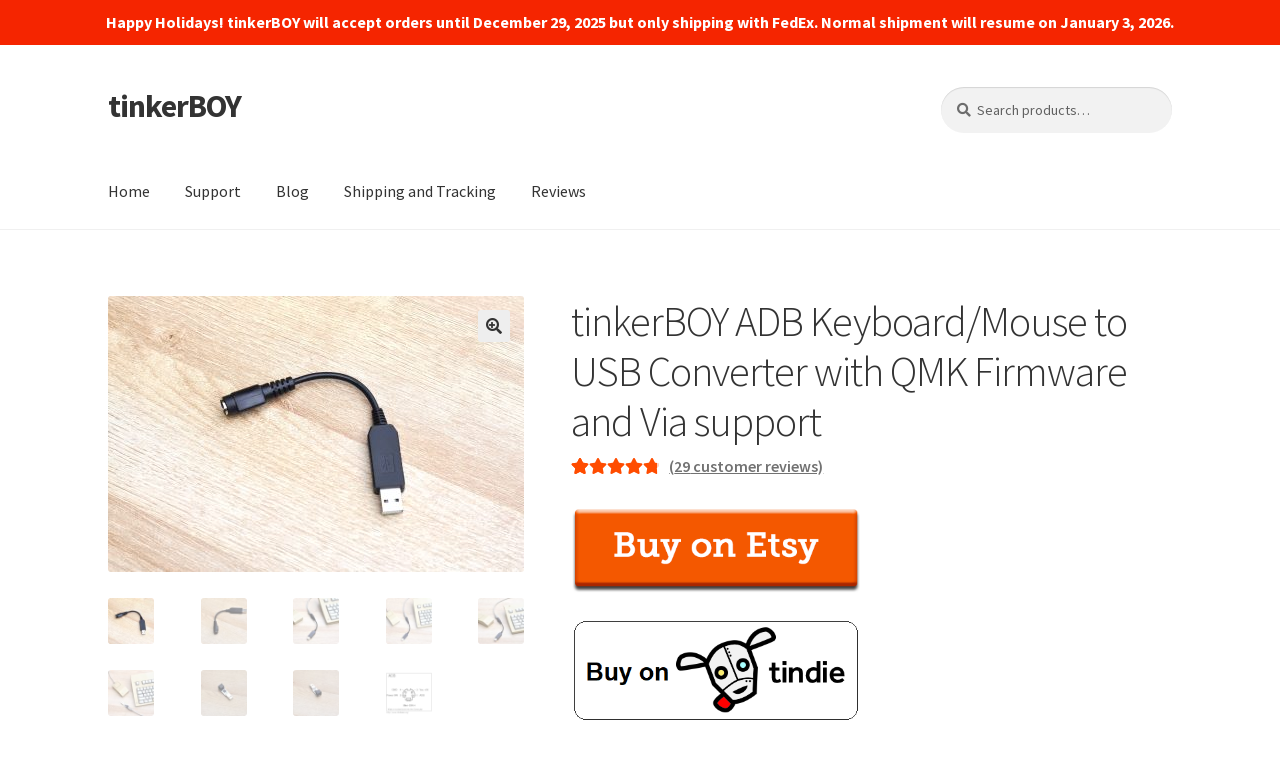

--- FILE ---
content_type: text/html; charset=UTF-8
request_url: https://www.tinkerboy.xyz/product/tinkerboy-adb-to-usb-keyboard-mouse-converter/
body_size: 37780
content:
<!doctype html>
<html lang="en-US">
<head>
<meta name="google-adsense-account" content="ca-pub-1011475310852268">
<meta charset="UTF-8">
<meta name="viewport" content="width=device-width, initial-scale=1, maximum-scale=2.0">
<link rel="profile" href="https://gmpg.org/xfn/11">
<link rel="pingback" href="https://www.tinkerboy.xyz/xmlrpc.php">
	
<meta name='robots' content='index, follow, max-image-preview:large, max-snippet:-1, max-video-preview:-1' />
	<style>img:is([sizes="auto" i], [sizes^="auto," i]) { contain-intrinsic-size: 3000px 1500px }</style>
	
	<!-- This site is optimized with the Yoast SEO plugin v23.9 - https://yoast.com/wordpress/plugins/seo/ -->
	<title>tinkerBOY ADB Keyboard/Mouse to USB Converter with QMK Firmware and Via support - tinkerBOY</title>
	<link rel="canonical" href="https://www.tinkerboy.xyz/product/tinkerboy-adb-to-usb-keyboard-mouse-converter/" />
	<meta property="og:locale" content="en_US" />
	<meta property="og:type" content="article" />
	<meta property="og:title" content="tinkerBOY ADB Keyboard/Mouse to USB Converter with QMK Firmware and Via support - tinkerBOY" />
	<meta property="og:description" content="The tinkerBOY ADB to USB Keyboard/Mouse Converter now features QMK Firmware with the VIA functionality for real-time remapping. This means you can connect your vintage Apple Desktop Bus (ADB) keyboards and mice, such as the AEK and AEK II Apple Extended Keyboards, to modern computers. It’s completely plug-and-play, requiring no special drivers. The converter uses a mini-DIN 4 connector, the same type found on S-video cables.  Daisy chaining with multiple ADB devices is also supported. For example if you want to use an adb mouse just plugged it in your adb keyboard.  *** I&#039;ve assembled a few USB-C versions of this adapter. If you want one, just email me at tinkerboy.xyz@gmail.com *** Some pictures of my USB-C version at reddit." />
	<meta property="og:url" content="https://www.tinkerboy.xyz/product/tinkerboy-adb-to-usb-keyboard-mouse-converter/" />
	<meta property="og:site_name" content="tinkerBOY" />
	<meta property="article:publisher" content="https://www.facebook.com/tinkerBOY/" />
	<meta property="article:modified_time" content="2025-12-08T17:12:18+00:00" />
	<meta property="og:image" content="https://www.tinkerboy.xyz/wp-content/uploads/2018/09/DSC0218_e-scaled.jpg" />
	<meta property="og:image:width" content="2560" />
	<meta property="og:image:height" content="1700" />
	<meta property="og:image:type" content="image/jpeg" />
	<meta name="twitter:card" content="summary_large_image" />
	<meta name="twitter:label1" content="Est. reading time" />
	<meta name="twitter:data1" content="2 minutes" />
	<script type="application/ld+json" class="yoast-schema-graph">{"@context":"https://schema.org","@graph":[{"@type":"WebPage","@id":"https://www.tinkerboy.xyz/product/tinkerboy-adb-to-usb-keyboard-mouse-converter/","url":"https://www.tinkerboy.xyz/product/tinkerboy-adb-to-usb-keyboard-mouse-converter/","name":"tinkerBOY ADB Keyboard/Mouse to USB Converter with QMK Firmware and Via support - tinkerBOY","isPartOf":{"@id":"https://www.tinkerboy.xyz/#website"},"primaryImageOfPage":{"@id":"https://www.tinkerboy.xyz/product/tinkerboy-adb-to-usb-keyboard-mouse-converter/#primaryimage"},"image":{"@id":"https://www.tinkerboy.xyz/product/tinkerboy-adb-to-usb-keyboard-mouse-converter/#primaryimage"},"thumbnailUrl":"https://www.tinkerboy.xyz/wp-content/uploads/2018/09/DSC0218_e-scaled.jpg","datePublished":"2018-09-12T03:00:47+00:00","dateModified":"2025-12-08T17:12:18+00:00","breadcrumb":{"@id":"https://www.tinkerboy.xyz/product/tinkerboy-adb-to-usb-keyboard-mouse-converter/#breadcrumb"},"inLanguage":"en-US","potentialAction":[{"@type":"ReadAction","target":["https://www.tinkerboy.xyz/product/tinkerboy-adb-to-usb-keyboard-mouse-converter/"]}]},{"@type":"ImageObject","inLanguage":"en-US","@id":"https://www.tinkerboy.xyz/product/tinkerboy-adb-to-usb-keyboard-mouse-converter/#primaryimage","url":"https://www.tinkerboy.xyz/wp-content/uploads/2018/09/DSC0218_e-scaled.jpg","contentUrl":"https://www.tinkerboy.xyz/wp-content/uploads/2018/09/DSC0218_e-scaled.jpg","width":2560,"height":1700},{"@type":"BreadcrumbList","@id":"https://www.tinkerboy.xyz/product/tinkerboy-adb-to-usb-keyboard-mouse-converter/#breadcrumb","itemListElement":[{"@type":"ListItem","position":1,"name":"Home","item":"https://www.tinkerboy.xyz/"},{"@type":"ListItem","position":2,"name":"Shop","item":"https://www.tinkerboy.xyz/"},{"@type":"ListItem","position":3,"name":"tinkerBOY ADB Keyboard/Mouse to USB Converter with QMK Firmware and Via support"}]},{"@type":"WebSite","@id":"https://www.tinkerboy.xyz/#website","url":"https://www.tinkerboy.xyz/","name":"tinkerBOY","description":"","potentialAction":[{"@type":"SearchAction","target":{"@type":"EntryPoint","urlTemplate":"https://www.tinkerboy.xyz/?s={search_term_string}"},"query-input":{"@type":"PropertyValueSpecification","valueRequired":true,"valueName":"search_term_string"}}],"inLanguage":"en-US"}]}</script>
	<!-- / Yoast SEO plugin. -->


<link rel='dns-prefetch' href='//www.googletagmanager.com' />
<link rel='dns-prefetch' href='//fonts.googleapis.com' />
<link rel='dns-prefetch' href='//pagead2.googlesyndication.com' />
<link rel='dns-prefetch' href='//fundingchoicesmessages.google.com' />
<link rel="alternate" type="application/rss+xml" title="tinkerBOY &raquo; Feed" href="https://www.tinkerboy.xyz/feed/" />
<link rel="alternate" type="application/rss+xml" title="tinkerBOY &raquo; Comments Feed" href="https://www.tinkerboy.xyz/comments/feed/" />
<link rel="alternate" type="application/rss+xml" title="tinkerBOY &raquo; tinkerBOY ADB Keyboard/Mouse to USB  Converter with QMK Firmware and Via support Comments Feed" href="https://www.tinkerboy.xyz/product/tinkerboy-adb-to-usb-keyboard-mouse-converter/feed/" />
<script>
window._wpemojiSettings = {"baseUrl":"https:\/\/s.w.org\/images\/core\/emoji\/15.0.3\/72x72\/","ext":".png","svgUrl":"https:\/\/s.w.org\/images\/core\/emoji\/15.0.3\/svg\/","svgExt":".svg","source":{"concatemoji":"https:\/\/www.tinkerboy.xyz\/wp-includes\/js\/wp-emoji-release.min.js?ver=6.7.4"}};
/*! This file is auto-generated */
!function(i,n){var o,s,e;function c(e){try{var t={supportTests:e,timestamp:(new Date).valueOf()};sessionStorage.setItem(o,JSON.stringify(t))}catch(e){}}function p(e,t,n){e.clearRect(0,0,e.canvas.width,e.canvas.height),e.fillText(t,0,0);var t=new Uint32Array(e.getImageData(0,0,e.canvas.width,e.canvas.height).data),r=(e.clearRect(0,0,e.canvas.width,e.canvas.height),e.fillText(n,0,0),new Uint32Array(e.getImageData(0,0,e.canvas.width,e.canvas.height).data));return t.every(function(e,t){return e===r[t]})}function u(e,t,n){switch(t){case"flag":return n(e,"\ud83c\udff3\ufe0f\u200d\u26a7\ufe0f","\ud83c\udff3\ufe0f\u200b\u26a7\ufe0f")?!1:!n(e,"\ud83c\uddfa\ud83c\uddf3","\ud83c\uddfa\u200b\ud83c\uddf3")&&!n(e,"\ud83c\udff4\udb40\udc67\udb40\udc62\udb40\udc65\udb40\udc6e\udb40\udc67\udb40\udc7f","\ud83c\udff4\u200b\udb40\udc67\u200b\udb40\udc62\u200b\udb40\udc65\u200b\udb40\udc6e\u200b\udb40\udc67\u200b\udb40\udc7f");case"emoji":return!n(e,"\ud83d\udc26\u200d\u2b1b","\ud83d\udc26\u200b\u2b1b")}return!1}function f(e,t,n){var r="undefined"!=typeof WorkerGlobalScope&&self instanceof WorkerGlobalScope?new OffscreenCanvas(300,150):i.createElement("canvas"),a=r.getContext("2d",{willReadFrequently:!0}),o=(a.textBaseline="top",a.font="600 32px Arial",{});return e.forEach(function(e){o[e]=t(a,e,n)}),o}function t(e){var t=i.createElement("script");t.src=e,t.defer=!0,i.head.appendChild(t)}"undefined"!=typeof Promise&&(o="wpEmojiSettingsSupports",s=["flag","emoji"],n.supports={everything:!0,everythingExceptFlag:!0},e=new Promise(function(e){i.addEventListener("DOMContentLoaded",e,{once:!0})}),new Promise(function(t){var n=function(){try{var e=JSON.parse(sessionStorage.getItem(o));if("object"==typeof e&&"number"==typeof e.timestamp&&(new Date).valueOf()<e.timestamp+604800&&"object"==typeof e.supportTests)return e.supportTests}catch(e){}return null}();if(!n){if("undefined"!=typeof Worker&&"undefined"!=typeof OffscreenCanvas&&"undefined"!=typeof URL&&URL.createObjectURL&&"undefined"!=typeof Blob)try{var e="postMessage("+f.toString()+"("+[JSON.stringify(s),u.toString(),p.toString()].join(",")+"));",r=new Blob([e],{type:"text/javascript"}),a=new Worker(URL.createObjectURL(r),{name:"wpTestEmojiSupports"});return void(a.onmessage=function(e){c(n=e.data),a.terminate(),t(n)})}catch(e){}c(n=f(s,u,p))}t(n)}).then(function(e){for(var t in e)n.supports[t]=e[t],n.supports.everything=n.supports.everything&&n.supports[t],"flag"!==t&&(n.supports.everythingExceptFlag=n.supports.everythingExceptFlag&&n.supports[t]);n.supports.everythingExceptFlag=n.supports.everythingExceptFlag&&!n.supports.flag,n.DOMReady=!1,n.readyCallback=function(){n.DOMReady=!0}}).then(function(){return e}).then(function(){var e;n.supports.everything||(n.readyCallback(),(e=n.source||{}).concatemoji?t(e.concatemoji):e.wpemoji&&e.twemoji&&(t(e.twemoji),t(e.wpemoji)))}))}((window,document),window._wpemojiSettings);
</script>
<style id='wp-emoji-styles-inline-css'>

	img.wp-smiley, img.emoji {
		display: inline !important;
		border: none !important;
		box-shadow: none !important;
		height: 1em !important;
		width: 1em !important;
		margin: 0 0.07em !important;
		vertical-align: -0.1em !important;
		background: none !important;
		padding: 0 !important;
	}
</style>
<link rel='stylesheet' id='wp-block-library-css' href='https://www.tinkerboy.xyz/wp-includes/css/dist/block-library/style.min.css?ver=6.7.4' media='all' />
<style id='wp-block-library-theme-inline-css'>
.wp-block-audio :where(figcaption){color:#555;font-size:13px;text-align:center}.is-dark-theme .wp-block-audio :where(figcaption){color:#ffffffa6}.wp-block-audio{margin:0 0 1em}.wp-block-code{border:1px solid #ccc;border-radius:4px;font-family:Menlo,Consolas,monaco,monospace;padding:.8em 1em}.wp-block-embed :where(figcaption){color:#555;font-size:13px;text-align:center}.is-dark-theme .wp-block-embed :where(figcaption){color:#ffffffa6}.wp-block-embed{margin:0 0 1em}.blocks-gallery-caption{color:#555;font-size:13px;text-align:center}.is-dark-theme .blocks-gallery-caption{color:#ffffffa6}:root :where(.wp-block-image figcaption){color:#555;font-size:13px;text-align:center}.is-dark-theme :root :where(.wp-block-image figcaption){color:#ffffffa6}.wp-block-image{margin:0 0 1em}.wp-block-pullquote{border-bottom:4px solid;border-top:4px solid;color:currentColor;margin-bottom:1.75em}.wp-block-pullquote cite,.wp-block-pullquote footer,.wp-block-pullquote__citation{color:currentColor;font-size:.8125em;font-style:normal;text-transform:uppercase}.wp-block-quote{border-left:.25em solid;margin:0 0 1.75em;padding-left:1em}.wp-block-quote cite,.wp-block-quote footer{color:currentColor;font-size:.8125em;font-style:normal;position:relative}.wp-block-quote:where(.has-text-align-right){border-left:none;border-right:.25em solid;padding-left:0;padding-right:1em}.wp-block-quote:where(.has-text-align-center){border:none;padding-left:0}.wp-block-quote.is-large,.wp-block-quote.is-style-large,.wp-block-quote:where(.is-style-plain){border:none}.wp-block-search .wp-block-search__label{font-weight:700}.wp-block-search__button{border:1px solid #ccc;padding:.375em .625em}:where(.wp-block-group.has-background){padding:1.25em 2.375em}.wp-block-separator.has-css-opacity{opacity:.4}.wp-block-separator{border:none;border-bottom:2px solid;margin-left:auto;margin-right:auto}.wp-block-separator.has-alpha-channel-opacity{opacity:1}.wp-block-separator:not(.is-style-wide):not(.is-style-dots){width:100px}.wp-block-separator.has-background:not(.is-style-dots){border-bottom:none;height:1px}.wp-block-separator.has-background:not(.is-style-wide):not(.is-style-dots){height:2px}.wp-block-table{margin:0 0 1em}.wp-block-table td,.wp-block-table th{word-break:normal}.wp-block-table :where(figcaption){color:#555;font-size:13px;text-align:center}.is-dark-theme .wp-block-table :where(figcaption){color:#ffffffa6}.wp-block-video :where(figcaption){color:#555;font-size:13px;text-align:center}.is-dark-theme .wp-block-video :where(figcaption){color:#ffffffa6}.wp-block-video{margin:0 0 1em}:root :where(.wp-block-template-part.has-background){margin-bottom:0;margin-top:0;padding:1.25em 2.375em}
</style>
<link rel='stylesheet' id='storefront-gutenberg-blocks-css' href='https://www.tinkerboy.xyz/wp-content/themes/storefront/assets/css/base/gutenberg-blocks.css?ver=4.6.0' media='all' />
<style id='storefront-gutenberg-blocks-inline-css'>

				.wp-block-button__link:not(.has-text-color) {
					color: #333333;
				}

				.wp-block-button__link:not(.has-text-color):hover,
				.wp-block-button__link:not(.has-text-color):focus,
				.wp-block-button__link:not(.has-text-color):active {
					color: #333333;
				}

				.wp-block-button__link:not(.has-background) {
					background-color: #eeeeee;
				}

				.wp-block-button__link:not(.has-background):hover,
				.wp-block-button__link:not(.has-background):focus,
				.wp-block-button__link:not(.has-background):active {
					border-color: #d5d5d5;
					background-color: #d5d5d5;
				}

				.wc-block-grid__products .wc-block-grid__product .wp-block-button__link {
					background-color: #eeeeee;
					border-color: #eeeeee;
					color: #333333;
				}

				.wp-block-quote footer,
				.wp-block-quote cite,
				.wp-block-quote__citation {
					color: #6d6d6d;
				}

				.wp-block-pullquote cite,
				.wp-block-pullquote footer,
				.wp-block-pullquote__citation {
					color: #6d6d6d;
				}

				.wp-block-image figcaption {
					color: #6d6d6d;
				}

				.wp-block-separator.is-style-dots::before {
					color: #333333;
				}

				.wp-block-file a.wp-block-file__button {
					color: #333333;
					background-color: #eeeeee;
					border-color: #eeeeee;
				}

				.wp-block-file a.wp-block-file__button:hover,
				.wp-block-file a.wp-block-file__button:focus,
				.wp-block-file a.wp-block-file__button:active {
					color: #333333;
					background-color: #d5d5d5;
				}

				.wp-block-code,
				.wp-block-preformatted pre {
					color: #6d6d6d;
				}

				.wp-block-table:not( .has-background ):not( .is-style-stripes ) tbody tr:nth-child(2n) td {
					background-color: #fdfdfd;
				}

				.wp-block-cover .wp-block-cover__inner-container h1:not(.has-text-color),
				.wp-block-cover .wp-block-cover__inner-container h2:not(.has-text-color),
				.wp-block-cover .wp-block-cover__inner-container h3:not(.has-text-color),
				.wp-block-cover .wp-block-cover__inner-container h4:not(.has-text-color),
				.wp-block-cover .wp-block-cover__inner-container h5:not(.has-text-color),
				.wp-block-cover .wp-block-cover__inner-container h6:not(.has-text-color) {
					color: #000000;
				}

				.wc-block-components-price-slider__range-input-progress,
				.rtl .wc-block-components-price-slider__range-input-progress {
					--range-color: #7f54b3;
				}

				/* Target only IE11 */
				@media all and (-ms-high-contrast: none), (-ms-high-contrast: active) {
					.wc-block-components-price-slider__range-input-progress {
						background: #7f54b3;
					}
				}

				.wc-block-components-button:not(.is-link) {
					background-color: #333333;
					color: #ffffff;
				}

				.wc-block-components-button:not(.is-link):hover,
				.wc-block-components-button:not(.is-link):focus,
				.wc-block-components-button:not(.is-link):active {
					background-color: #1a1a1a;
					color: #ffffff;
				}

				.wc-block-components-button:not(.is-link):disabled {
					background-color: #333333;
					color: #ffffff;
				}

				.wc-block-cart__submit-container {
					background-color: #ffffff;
				}

				.wc-block-cart__submit-container::before {
					color: rgba(220,220,220,0.5);
				}

				.wc-block-components-order-summary-item__quantity {
					background-color: #ffffff;
					border-color: #6d6d6d;
					box-shadow: 0 0 0 2px #ffffff;
					color: #6d6d6d;
				}
			
</style>
<style id='classic-theme-styles-inline-css'>
/*! This file is auto-generated */
.wp-block-button__link{color:#fff;background-color:#32373c;border-radius:9999px;box-shadow:none;text-decoration:none;padding:calc(.667em + 2px) calc(1.333em + 2px);font-size:1.125em}.wp-block-file__button{background:#32373c;color:#fff;text-decoration:none}
</style>
<style id='global-styles-inline-css'>
:root{--wp--preset--aspect-ratio--square: 1;--wp--preset--aspect-ratio--4-3: 4/3;--wp--preset--aspect-ratio--3-4: 3/4;--wp--preset--aspect-ratio--3-2: 3/2;--wp--preset--aspect-ratio--2-3: 2/3;--wp--preset--aspect-ratio--16-9: 16/9;--wp--preset--aspect-ratio--9-16: 9/16;--wp--preset--color--black: #000000;--wp--preset--color--cyan-bluish-gray: #abb8c3;--wp--preset--color--white: #ffffff;--wp--preset--color--pale-pink: #f78da7;--wp--preset--color--vivid-red: #cf2e2e;--wp--preset--color--luminous-vivid-orange: #ff6900;--wp--preset--color--luminous-vivid-amber: #fcb900;--wp--preset--color--light-green-cyan: #7bdcb5;--wp--preset--color--vivid-green-cyan: #00d084;--wp--preset--color--pale-cyan-blue: #8ed1fc;--wp--preset--color--vivid-cyan-blue: #0693e3;--wp--preset--color--vivid-purple: #9b51e0;--wp--preset--gradient--vivid-cyan-blue-to-vivid-purple: linear-gradient(135deg,rgba(6,147,227,1) 0%,rgb(155,81,224) 100%);--wp--preset--gradient--light-green-cyan-to-vivid-green-cyan: linear-gradient(135deg,rgb(122,220,180) 0%,rgb(0,208,130) 100%);--wp--preset--gradient--luminous-vivid-amber-to-luminous-vivid-orange: linear-gradient(135deg,rgba(252,185,0,1) 0%,rgba(255,105,0,1) 100%);--wp--preset--gradient--luminous-vivid-orange-to-vivid-red: linear-gradient(135deg,rgba(255,105,0,1) 0%,rgb(207,46,46) 100%);--wp--preset--gradient--very-light-gray-to-cyan-bluish-gray: linear-gradient(135deg,rgb(238,238,238) 0%,rgb(169,184,195) 100%);--wp--preset--gradient--cool-to-warm-spectrum: linear-gradient(135deg,rgb(74,234,220) 0%,rgb(151,120,209) 20%,rgb(207,42,186) 40%,rgb(238,44,130) 60%,rgb(251,105,98) 80%,rgb(254,248,76) 100%);--wp--preset--gradient--blush-light-purple: linear-gradient(135deg,rgb(255,206,236) 0%,rgb(152,150,240) 100%);--wp--preset--gradient--blush-bordeaux: linear-gradient(135deg,rgb(254,205,165) 0%,rgb(254,45,45) 50%,rgb(107,0,62) 100%);--wp--preset--gradient--luminous-dusk: linear-gradient(135deg,rgb(255,203,112) 0%,rgb(199,81,192) 50%,rgb(65,88,208) 100%);--wp--preset--gradient--pale-ocean: linear-gradient(135deg,rgb(255,245,203) 0%,rgb(182,227,212) 50%,rgb(51,167,181) 100%);--wp--preset--gradient--electric-grass: linear-gradient(135deg,rgb(202,248,128) 0%,rgb(113,206,126) 100%);--wp--preset--gradient--midnight: linear-gradient(135deg,rgb(2,3,129) 0%,rgb(40,116,252) 100%);--wp--preset--font-size--small: 14px;--wp--preset--font-size--medium: 23px;--wp--preset--font-size--large: 26px;--wp--preset--font-size--x-large: 42px;--wp--preset--font-size--normal: 16px;--wp--preset--font-size--huge: 37px;--wp--preset--font-family--inter: "Inter", sans-serif;--wp--preset--font-family--cardo: Cardo;--wp--preset--spacing--20: 0.44rem;--wp--preset--spacing--30: 0.67rem;--wp--preset--spacing--40: 1rem;--wp--preset--spacing--50: 1.5rem;--wp--preset--spacing--60: 2.25rem;--wp--preset--spacing--70: 3.38rem;--wp--preset--spacing--80: 5.06rem;--wp--preset--shadow--natural: 6px 6px 9px rgba(0, 0, 0, 0.2);--wp--preset--shadow--deep: 12px 12px 50px rgba(0, 0, 0, 0.4);--wp--preset--shadow--sharp: 6px 6px 0px rgba(0, 0, 0, 0.2);--wp--preset--shadow--outlined: 6px 6px 0px -3px rgba(255, 255, 255, 1), 6px 6px rgba(0, 0, 0, 1);--wp--preset--shadow--crisp: 6px 6px 0px rgba(0, 0, 0, 1);}:root :where(.is-layout-flow) > :first-child{margin-block-start: 0;}:root :where(.is-layout-flow) > :last-child{margin-block-end: 0;}:root :where(.is-layout-flow) > *{margin-block-start: 24px;margin-block-end: 0;}:root :where(.is-layout-constrained) > :first-child{margin-block-start: 0;}:root :where(.is-layout-constrained) > :last-child{margin-block-end: 0;}:root :where(.is-layout-constrained) > *{margin-block-start: 24px;margin-block-end: 0;}:root :where(.is-layout-flex){gap: 24px;}:root :where(.is-layout-grid){gap: 24px;}body .is-layout-flex{display: flex;}.is-layout-flex{flex-wrap: wrap;align-items: center;}.is-layout-flex > :is(*, div){margin: 0;}body .is-layout-grid{display: grid;}.is-layout-grid > :is(*, div){margin: 0;}.has-black-color{color: var(--wp--preset--color--black) !important;}.has-cyan-bluish-gray-color{color: var(--wp--preset--color--cyan-bluish-gray) !important;}.has-white-color{color: var(--wp--preset--color--white) !important;}.has-pale-pink-color{color: var(--wp--preset--color--pale-pink) !important;}.has-vivid-red-color{color: var(--wp--preset--color--vivid-red) !important;}.has-luminous-vivid-orange-color{color: var(--wp--preset--color--luminous-vivid-orange) !important;}.has-luminous-vivid-amber-color{color: var(--wp--preset--color--luminous-vivid-amber) !important;}.has-light-green-cyan-color{color: var(--wp--preset--color--light-green-cyan) !important;}.has-vivid-green-cyan-color{color: var(--wp--preset--color--vivid-green-cyan) !important;}.has-pale-cyan-blue-color{color: var(--wp--preset--color--pale-cyan-blue) !important;}.has-vivid-cyan-blue-color{color: var(--wp--preset--color--vivid-cyan-blue) !important;}.has-vivid-purple-color{color: var(--wp--preset--color--vivid-purple) !important;}.has-black-background-color{background-color: var(--wp--preset--color--black) !important;}.has-cyan-bluish-gray-background-color{background-color: var(--wp--preset--color--cyan-bluish-gray) !important;}.has-white-background-color{background-color: var(--wp--preset--color--white) !important;}.has-pale-pink-background-color{background-color: var(--wp--preset--color--pale-pink) !important;}.has-vivid-red-background-color{background-color: var(--wp--preset--color--vivid-red) !important;}.has-luminous-vivid-orange-background-color{background-color: var(--wp--preset--color--luminous-vivid-orange) !important;}.has-luminous-vivid-amber-background-color{background-color: var(--wp--preset--color--luminous-vivid-amber) !important;}.has-light-green-cyan-background-color{background-color: var(--wp--preset--color--light-green-cyan) !important;}.has-vivid-green-cyan-background-color{background-color: var(--wp--preset--color--vivid-green-cyan) !important;}.has-pale-cyan-blue-background-color{background-color: var(--wp--preset--color--pale-cyan-blue) !important;}.has-vivid-cyan-blue-background-color{background-color: var(--wp--preset--color--vivid-cyan-blue) !important;}.has-vivid-purple-background-color{background-color: var(--wp--preset--color--vivid-purple) !important;}.has-black-border-color{border-color: var(--wp--preset--color--black) !important;}.has-cyan-bluish-gray-border-color{border-color: var(--wp--preset--color--cyan-bluish-gray) !important;}.has-white-border-color{border-color: var(--wp--preset--color--white) !important;}.has-pale-pink-border-color{border-color: var(--wp--preset--color--pale-pink) !important;}.has-vivid-red-border-color{border-color: var(--wp--preset--color--vivid-red) !important;}.has-luminous-vivid-orange-border-color{border-color: var(--wp--preset--color--luminous-vivid-orange) !important;}.has-luminous-vivid-amber-border-color{border-color: var(--wp--preset--color--luminous-vivid-amber) !important;}.has-light-green-cyan-border-color{border-color: var(--wp--preset--color--light-green-cyan) !important;}.has-vivid-green-cyan-border-color{border-color: var(--wp--preset--color--vivid-green-cyan) !important;}.has-pale-cyan-blue-border-color{border-color: var(--wp--preset--color--pale-cyan-blue) !important;}.has-vivid-cyan-blue-border-color{border-color: var(--wp--preset--color--vivid-cyan-blue) !important;}.has-vivid-purple-border-color{border-color: var(--wp--preset--color--vivid-purple) !important;}.has-vivid-cyan-blue-to-vivid-purple-gradient-background{background: var(--wp--preset--gradient--vivid-cyan-blue-to-vivid-purple) !important;}.has-light-green-cyan-to-vivid-green-cyan-gradient-background{background: var(--wp--preset--gradient--light-green-cyan-to-vivid-green-cyan) !important;}.has-luminous-vivid-amber-to-luminous-vivid-orange-gradient-background{background: var(--wp--preset--gradient--luminous-vivid-amber-to-luminous-vivid-orange) !important;}.has-luminous-vivid-orange-to-vivid-red-gradient-background{background: var(--wp--preset--gradient--luminous-vivid-orange-to-vivid-red) !important;}.has-very-light-gray-to-cyan-bluish-gray-gradient-background{background: var(--wp--preset--gradient--very-light-gray-to-cyan-bluish-gray) !important;}.has-cool-to-warm-spectrum-gradient-background{background: var(--wp--preset--gradient--cool-to-warm-spectrum) !important;}.has-blush-light-purple-gradient-background{background: var(--wp--preset--gradient--blush-light-purple) !important;}.has-blush-bordeaux-gradient-background{background: var(--wp--preset--gradient--blush-bordeaux) !important;}.has-luminous-dusk-gradient-background{background: var(--wp--preset--gradient--luminous-dusk) !important;}.has-pale-ocean-gradient-background{background: var(--wp--preset--gradient--pale-ocean) !important;}.has-electric-grass-gradient-background{background: var(--wp--preset--gradient--electric-grass) !important;}.has-midnight-gradient-background{background: var(--wp--preset--gradient--midnight) !important;}.has-small-font-size{font-size: var(--wp--preset--font-size--small) !important;}.has-medium-font-size{font-size: var(--wp--preset--font-size--medium) !important;}.has-large-font-size{font-size: var(--wp--preset--font-size--large) !important;}.has-x-large-font-size{font-size: var(--wp--preset--font-size--x-large) !important;}
:root :where(.wp-block-pullquote){font-size: 1.5em;line-height: 1.6;}
</style>
<link rel='stylesheet' id='simple-banner-style-css' href='https://www.tinkerboy.xyz/wp-content/plugins/simple-banner/simple-banner.css?ver=3.0.4' media='all' />
<link rel='stylesheet' id='photoswipe-css' href='https://www.tinkerboy.xyz/wp-content/plugins/woocommerce/assets/css/photoswipe/photoswipe.min.css?ver=9.5.3' media='all' />
<link rel='stylesheet' id='photoswipe-default-skin-css' href='https://www.tinkerboy.xyz/wp-content/plugins/woocommerce/assets/css/photoswipe/default-skin/default-skin.min.css?ver=9.5.3' media='all' />
<style id='woocommerce-inline-inline-css'>
.woocommerce form .form-row .required { visibility: visible; }
</style>
<link rel='stylesheet' id='parent-style-css' href='https://www.tinkerboy.xyz/wp-content/themes/storefront/style.css?ver=6.7.4' media='all' />
<link rel='stylesheet' id='storefront-style-css' href='https://www.tinkerboy.xyz/wp-content/themes/storefront/style.css?ver=4.6.0' media='all' />
<style id='storefront-style-inline-css'>

			.main-navigation ul li a,
			.site-title a,
			ul.menu li a,
			.site-branding h1 a,
			button.menu-toggle,
			button.menu-toggle:hover,
			.handheld-navigation .dropdown-toggle {
				color: #333333;
			}

			button.menu-toggle,
			button.menu-toggle:hover {
				border-color: #333333;
			}

			.main-navigation ul li a:hover,
			.main-navigation ul li:hover > a,
			.site-title a:hover,
			.site-header ul.menu li.current-menu-item > a {
				color: #747474;
			}

			table:not( .has-background ) th {
				background-color: #f8f8f8;
			}

			table:not( .has-background ) tbody td {
				background-color: #fdfdfd;
			}

			table:not( .has-background ) tbody tr:nth-child(2n) td,
			fieldset,
			fieldset legend {
				background-color: #fbfbfb;
			}

			.site-header,
			.secondary-navigation ul ul,
			.main-navigation ul.menu > li.menu-item-has-children:after,
			.secondary-navigation ul.menu ul,
			.storefront-handheld-footer-bar,
			.storefront-handheld-footer-bar ul li > a,
			.storefront-handheld-footer-bar ul li.search .site-search,
			button.menu-toggle,
			button.menu-toggle:hover {
				background-color: #ffffff;
			}

			p.site-description,
			.site-header,
			.storefront-handheld-footer-bar {
				color: #404040;
			}

			button.menu-toggle:after,
			button.menu-toggle:before,
			button.menu-toggle span:before {
				background-color: #333333;
			}

			h1, h2, h3, h4, h5, h6, .wc-block-grid__product-title {
				color: #333333;
			}

			.widget h1 {
				border-bottom-color: #333333;
			}

			body,
			.secondary-navigation a {
				color: #6d6d6d;
			}

			.widget-area .widget a,
			.hentry .entry-header .posted-on a,
			.hentry .entry-header .post-author a,
			.hentry .entry-header .post-comments a,
			.hentry .entry-header .byline a {
				color: #727272;
			}

			a {
				color: #7f54b3;
			}

			a:focus,
			button:focus,
			.button.alt:focus,
			input:focus,
			textarea:focus,
			input[type="button"]:focus,
			input[type="reset"]:focus,
			input[type="submit"]:focus,
			input[type="email"]:focus,
			input[type="tel"]:focus,
			input[type="url"]:focus,
			input[type="password"]:focus,
			input[type="search"]:focus {
				outline-color: #7f54b3;
			}

			button, input[type="button"], input[type="reset"], input[type="submit"], .button, .widget a.button {
				background-color: #eeeeee;
				border-color: #eeeeee;
				color: #333333;
			}

			button:hover, input[type="button"]:hover, input[type="reset"]:hover, input[type="submit"]:hover, .button:hover, .widget a.button:hover {
				background-color: #d5d5d5;
				border-color: #d5d5d5;
				color: #333333;
			}

			button.alt, input[type="button"].alt, input[type="reset"].alt, input[type="submit"].alt, .button.alt, .widget-area .widget a.button.alt {
				background-color: #333333;
				border-color: #333333;
				color: #ffffff;
			}

			button.alt:hover, input[type="button"].alt:hover, input[type="reset"].alt:hover, input[type="submit"].alt:hover, .button.alt:hover, .widget-area .widget a.button.alt:hover {
				background-color: #1a1a1a;
				border-color: #1a1a1a;
				color: #ffffff;
			}

			.pagination .page-numbers li .page-numbers.current {
				background-color: #e6e6e6;
				color: #636363;
			}

			#comments .comment-list .comment-content .comment-text {
				background-color: #f8f8f8;
			}

			.site-footer {
				background-color: #f0f0f0;
				color: #6d6d6d;
			}

			.site-footer a:not(.button):not(.components-button) {
				color: #333333;
			}

			.site-footer .storefront-handheld-footer-bar a:not(.button):not(.components-button) {
				color: #333333;
			}

			.site-footer h1, .site-footer h2, .site-footer h3, .site-footer h4, .site-footer h5, .site-footer h6, .site-footer .widget .widget-title, .site-footer .widget .widgettitle {
				color: #333333;
			}

			.page-template-template-homepage.has-post-thumbnail .type-page.has-post-thumbnail .entry-title {
				color: #000000;
			}

			.page-template-template-homepage.has-post-thumbnail .type-page.has-post-thumbnail .entry-content {
				color: #000000;
			}

			@media screen and ( min-width: 768px ) {
				.secondary-navigation ul.menu a:hover {
					color: #595959;
				}

				.secondary-navigation ul.menu a {
					color: #404040;
				}

				.main-navigation ul.menu ul.sub-menu,
				.main-navigation ul.nav-menu ul.children {
					background-color: #f0f0f0;
				}

				.site-header {
					border-bottom-color: #f0f0f0;
				}
			}
</style>
<link rel='stylesheet' id='storefront-icons-css' href='https://www.tinkerboy.xyz/wp-content/themes/storefront/assets/css/base/icons.css?ver=4.6.0' media='all' />
<link rel='stylesheet' id='storefront-fonts-css' href='https://fonts.googleapis.com/css?family=Source+Sans+Pro%3A400%2C300%2C300italic%2C400italic%2C600%2C700%2C900&#038;subset=latin%2Clatin-ext&#038;ver=4.6.0' media='all' />
<link rel='stylesheet' id='stock_alert_frontend_css-css' href='https://www.tinkerboy.xyz/wp-content/plugins/woocommerce-product-stock-alert/assets/frontend/css/frontend.css?ver=1.7.5' media='all' />
<link rel='stylesheet' id='storefront-woocommerce-style-css' href='https://www.tinkerboy.xyz/wp-content/themes/storefront/assets/css/woocommerce/woocommerce.css?ver=4.6.0' media='all' />
<style id='storefront-woocommerce-style-inline-css'>
@font-face {
				font-family: star;
				src: url(https://www.tinkerboy.xyz/wp-content/plugins/woocommerce/assets/fonts/star.eot);
				src:
					url(https://www.tinkerboy.xyz/wp-content/plugins/woocommerce/assets/fonts/star.eot?#iefix) format("embedded-opentype"),
					url(https://www.tinkerboy.xyz/wp-content/plugins/woocommerce/assets/fonts/star.woff) format("woff"),
					url(https://www.tinkerboy.xyz/wp-content/plugins/woocommerce/assets/fonts/star.ttf) format("truetype"),
					url(https://www.tinkerboy.xyz/wp-content/plugins/woocommerce/assets/fonts/star.svg#star) format("svg");
				font-weight: 400;
				font-style: normal;
			}
			@font-face {
				font-family: WooCommerce;
				src: url(https://www.tinkerboy.xyz/wp-content/plugins/woocommerce/assets/fonts/WooCommerce.eot);
				src:
					url(https://www.tinkerboy.xyz/wp-content/plugins/woocommerce/assets/fonts/WooCommerce.eot?#iefix) format("embedded-opentype"),
					url(https://www.tinkerboy.xyz/wp-content/plugins/woocommerce/assets/fonts/WooCommerce.woff) format("woff"),
					url(https://www.tinkerboy.xyz/wp-content/plugins/woocommerce/assets/fonts/WooCommerce.ttf) format("truetype"),
					url(https://www.tinkerboy.xyz/wp-content/plugins/woocommerce/assets/fonts/WooCommerce.svg#WooCommerce) format("svg");
				font-weight: 400;
				font-style: normal;
			}

			a.cart-contents,
			.site-header-cart .widget_shopping_cart a {
				color: #333333;
			}

			a.cart-contents:hover,
			.site-header-cart .widget_shopping_cart a:hover,
			.site-header-cart:hover > li > a {
				color: #747474;
			}

			table.cart td.product-remove,
			table.cart td.actions {
				border-top-color: #ffffff;
			}

			.storefront-handheld-footer-bar ul li.cart .count {
				background-color: #333333;
				color: #ffffff;
				border-color: #ffffff;
			}

			.woocommerce-tabs ul.tabs li.active a,
			ul.products li.product .price,
			.onsale,
			.wc-block-grid__product-onsale,
			.widget_search form:before,
			.widget_product_search form:before {
				color: #6d6d6d;
			}

			.woocommerce-breadcrumb a,
			a.woocommerce-review-link,
			.product_meta a {
				color: #727272;
			}

			.wc-block-grid__product-onsale,
			.onsale {
				border-color: #6d6d6d;
			}

			.star-rating span:before,
			.quantity .plus, .quantity .minus,
			p.stars a:hover:after,
			p.stars a:after,
			.star-rating span:before,
			#payment .payment_methods li input[type=radio]:first-child:checked+label:before {
				color: #7f54b3;
			}

			.widget_price_filter .ui-slider .ui-slider-range,
			.widget_price_filter .ui-slider .ui-slider-handle {
				background-color: #7f54b3;
			}

			.order_details {
				background-color: #f8f8f8;
			}

			.order_details > li {
				border-bottom: 1px dotted #e3e3e3;
			}

			.order_details:before,
			.order_details:after {
				background: -webkit-linear-gradient(transparent 0,transparent 0),-webkit-linear-gradient(135deg,#f8f8f8 33.33%,transparent 33.33%),-webkit-linear-gradient(45deg,#f8f8f8 33.33%,transparent 33.33%)
			}

			#order_review {
				background-color: #ffffff;
			}

			#payment .payment_methods > li .payment_box,
			#payment .place-order {
				background-color: #fafafa;
			}

			#payment .payment_methods > li:not(.woocommerce-notice) {
				background-color: #f5f5f5;
			}

			#payment .payment_methods > li:not(.woocommerce-notice):hover {
				background-color: #f0f0f0;
			}

			.woocommerce-pagination .page-numbers li .page-numbers.current {
				background-color: #e6e6e6;
				color: #636363;
			}

			.wc-block-grid__product-onsale,
			.onsale,
			.woocommerce-pagination .page-numbers li .page-numbers:not(.current) {
				color: #6d6d6d;
			}

			p.stars a:before,
			p.stars a:hover~a:before,
			p.stars.selected a.active~a:before {
				color: #6d6d6d;
			}

			p.stars.selected a.active:before,
			p.stars:hover a:before,
			p.stars.selected a:not(.active):before,
			p.stars.selected a.active:before {
				color: #7f54b3;
			}

			.single-product div.product .woocommerce-product-gallery .woocommerce-product-gallery__trigger {
				background-color: #eeeeee;
				color: #333333;
			}

			.single-product div.product .woocommerce-product-gallery .woocommerce-product-gallery__trigger:hover {
				background-color: #d5d5d5;
				border-color: #d5d5d5;
				color: #333333;
			}

			.button.added_to_cart:focus,
			.button.wc-forward:focus {
				outline-color: #7f54b3;
			}

			.added_to_cart,
			.site-header-cart .widget_shopping_cart a.button,
			.wc-block-grid__products .wc-block-grid__product .wp-block-button__link {
				background-color: #eeeeee;
				border-color: #eeeeee;
				color: #333333;
			}

			.added_to_cart:hover,
			.site-header-cart .widget_shopping_cart a.button:hover,
			.wc-block-grid__products .wc-block-grid__product .wp-block-button__link:hover {
				background-color: #d5d5d5;
				border-color: #d5d5d5;
				color: #333333;
			}

			.added_to_cart.alt, .added_to_cart, .widget a.button.checkout {
				background-color: #333333;
				border-color: #333333;
				color: #ffffff;
			}

			.added_to_cart.alt:hover, .added_to_cart:hover, .widget a.button.checkout:hover {
				background-color: #1a1a1a;
				border-color: #1a1a1a;
				color: #ffffff;
			}

			.button.loading {
				color: #eeeeee;
			}

			.button.loading:hover {
				background-color: #eeeeee;
			}

			.button.loading:after {
				color: #333333;
			}

			@media screen and ( min-width: 768px ) {
				.site-header-cart .widget_shopping_cart,
				.site-header .product_list_widget li .quantity {
					color: #404040;
				}

				.site-header-cart .widget_shopping_cart .buttons,
				.site-header-cart .widget_shopping_cart .total {
					background-color: #f5f5f5;
				}

				.site-header-cart .widget_shopping_cart {
					background-color: #f0f0f0;
				}
			}
				.storefront-product-pagination a {
					color: #6d6d6d;
					background-color: #ffffff;
				}
				.storefront-sticky-add-to-cart {
					color: #6d6d6d;
					background-color: #ffffff;
				}

				.storefront-sticky-add-to-cart a:not(.button) {
					color: #333333;
				}
</style>
<link rel='stylesheet' id='storefront-child-style-css' href='https://www.tinkerboy.xyz/wp-content/themes/storefront-child/style.css?ver=1.0.0' media='all' />
<script id="jquery-core-js-extra">
var xlwcty = {"ajax_url":"https:\/\/www.tinkerboy.xyz\/wp-admin\/admin-ajax.php","version":"2.19.0","wc_version":"9.5.3"};
</script>
<script src="https://www.tinkerboy.xyz/wp-includes/js/jquery/jquery.min.js?ver=3.7.1" id="jquery-core-js"></script>
<script src="https://www.tinkerboy.xyz/wp-includes/js/jquery/jquery-migrate.min.js?ver=3.4.1" id="jquery-migrate-js"></script>
<script id="simple-banner-script-js-before">
const simpleBannerScriptParams = {"pro_version_enabled":"","debug_mode":"","id":2272,"version":"3.0.4","banner_params":[{"hide_simple_banner":"no","simple_banner_prepend_element":"body","simple_banner_position":"sticky","header_margin":"","header_padding":"","wp_body_open_enabled":"","wp_body_open":true,"simple_banner_z_index":"","simple_banner_text":"Happy Holidays! tinkerBOY will accept orders until December 29, 2025 but only shipping with FedEx. Normal shipment will resume on January 3, 2026.","disabled_on_current_page":false,"disabled_pages_array":[],"is_current_page_a_post":false,"disabled_on_posts":"","simple_banner_disabled_page_paths":"","simple_banner_font_size":"","simple_banner_color":"#f52500","simple_banner_text_color":"#ffffff","simple_banner_link_color":"#ffffff","simple_banner_close_color":"","simple_banner_custom_css":"","simple_banner_scrolling_custom_css":"","simple_banner_text_custom_css":"","simple_banner_button_css":"","site_custom_css":"","keep_site_custom_css":"","site_custom_js":"","keep_site_custom_js":"","close_button_enabled":"","close_button_expiration":"","close_button_cookie_set":false,"current_date":{"date":"2025-12-23 23:42:29.128315","timezone_type":3,"timezone":"UTC"},"start_date":{"date":"2025-12-23 23:42:29.128323","timezone_type":3,"timezone":"UTC"},"end_date":{"date":"2025-12-23 23:42:29.128327","timezone_type":3,"timezone":"UTC"},"simple_banner_start_after_date":"","simple_banner_remove_after_date":"","simple_banner_insert_inside_element":""}]}
</script>
<script src="https://www.tinkerboy.xyz/wp-content/plugins/simple-banner/simple-banner.js?ver=3.0.4" id="simple-banner-script-js"></script>
<script src="https://www.tinkerboy.xyz/wp-content/plugins/woocommerce/assets/js/jquery-blockui/jquery.blockUI.min.js?ver=2.7.0-wc.9.5.3" id="jquery-blockui-js" data-wp-strategy="defer"></script>
<script id="wc-add-to-cart-js-extra">
var wc_add_to_cart_params = {"ajax_url":"\/wp-admin\/admin-ajax.php","wc_ajax_url":"\/?wc-ajax=%%endpoint%%","i18n_view_cart":"View cart","cart_url":"https:\/\/www.tinkerboy.xyz\/cart\/","is_cart":"","cart_redirect_after_add":"no"};
</script>
<script src="https://www.tinkerboy.xyz/wp-content/plugins/woocommerce/assets/js/frontend/add-to-cart.min.js?ver=9.5.3" id="wc-add-to-cart-js" defer data-wp-strategy="defer"></script>
<script src="https://www.tinkerboy.xyz/wp-content/plugins/woocommerce/assets/js/zoom/jquery.zoom.min.js?ver=1.7.21-wc.9.5.3" id="zoom-js" defer data-wp-strategy="defer"></script>
<script src="https://www.tinkerboy.xyz/wp-content/plugins/woocommerce/assets/js/flexslider/jquery.flexslider.min.js?ver=2.7.2-wc.9.5.3" id="flexslider-js" defer data-wp-strategy="defer"></script>
<script src="https://www.tinkerboy.xyz/wp-content/plugins/woocommerce/assets/js/photoswipe/photoswipe.min.js?ver=4.1.1-wc.9.5.3" id="photoswipe-js" defer data-wp-strategy="defer"></script>
<script src="https://www.tinkerboy.xyz/wp-content/plugins/woocommerce/assets/js/photoswipe/photoswipe-ui-default.min.js?ver=4.1.1-wc.9.5.3" id="photoswipe-ui-default-js" defer data-wp-strategy="defer"></script>
<script id="wc-single-product-js-extra">
var wc_single_product_params = {"i18n_required_rating_text":"Please select a rating","i18n_product_gallery_trigger_text":"View full-screen image gallery","review_rating_required":"yes","flexslider":{"rtl":false,"animation":"slide","smoothHeight":true,"directionNav":false,"controlNav":"thumbnails","slideshow":false,"animationSpeed":500,"animationLoop":false,"allowOneSlide":false},"zoom_enabled":"1","zoom_options":[],"photoswipe_enabled":"1","photoswipe_options":{"shareEl":false,"closeOnScroll":false,"history":false,"hideAnimationDuration":0,"showAnimationDuration":0},"flexslider_enabled":"1"};
</script>
<script src="https://www.tinkerboy.xyz/wp-content/plugins/woocommerce/assets/js/frontend/single-product.min.js?ver=9.5.3" id="wc-single-product-js" defer data-wp-strategy="defer"></script>
<script src="https://www.tinkerboy.xyz/wp-content/plugins/woocommerce/assets/js/js-cookie/js.cookie.min.js?ver=2.1.4-wc.9.5.3" id="js-cookie-js" data-wp-strategy="defer"></script>
<script src="https://www.tinkerboy.xyz/wp-content/plugins/wp-hide-post/public/js/wp-hide-post-public.js?ver=2.0.10" id="wp-hide-post-js"></script>
<script id="wc-cart-fragments-js-extra">
var wc_cart_fragments_params = {"ajax_url":"\/wp-admin\/admin-ajax.php","wc_ajax_url":"\/?wc-ajax=%%endpoint%%","cart_hash_key":"wc_cart_hash_808b13128421a8f358be9c94cfe9aa6b","fragment_name":"wc_fragments_808b13128421a8f358be9c94cfe9aa6b","request_timeout":"5000"};
</script>
<script src="https://www.tinkerboy.xyz/wp-content/plugins/woocommerce/assets/js/frontend/cart-fragments.min.js?ver=9.5.3" id="wc-cart-fragments-js" defer data-wp-strategy="defer"></script>

<!-- Google tag (gtag.js) snippet added by Site Kit -->

<!-- Google Analytics snippet added by Site Kit -->
<script src="https://www.googletagmanager.com/gtag/js?id=G-GT6LJ448YL" id="google_gtagjs-js" async></script>
<script id="google_gtagjs-js-after">
window.dataLayer = window.dataLayer || [];function gtag(){dataLayer.push(arguments);}
gtag("set","linker",{"domains":["www.tinkerboy.xyz"]});
gtag("js", new Date());
gtag("set", "developer_id.dZTNiMT", true);
gtag("config", "G-GT6LJ448YL");
 window._googlesitekit = window._googlesitekit || {}; window._googlesitekit.throttledEvents = []; window._googlesitekit.gtagEvent = (name, data) => { var key = JSON.stringify( { name, data } ); if ( !! window._googlesitekit.throttledEvents[ key ] ) { return; } window._googlesitekit.throttledEvents[ key ] = true; setTimeout( () => { delete window._googlesitekit.throttledEvents[ key ]; }, 5 ); gtag( "event", name, { ...data, event_source: "site-kit" } ); }
</script>

<!-- End Google tag (gtag.js) snippet added by Site Kit -->
<link rel="https://api.w.org/" href="https://www.tinkerboy.xyz/wp-json/" /><link rel="alternate" title="JSON" type="application/json" href="https://www.tinkerboy.xyz/wp-json/wp/v2/product/2272" /><link rel="EditURI" type="application/rsd+xml" title="RSD" href="https://www.tinkerboy.xyz/xmlrpc.php?rsd" />
<meta name="generator" content="WordPress 6.7.4" />
<meta name="generator" content="WooCommerce 9.5.3" />
<link rel='shortlink' href='https://www.tinkerboy.xyz/?p=2272' />
<link rel="alternate" title="oEmbed (JSON)" type="application/json+oembed" href="https://www.tinkerboy.xyz/wp-json/oembed/1.0/embed?url=https%3A%2F%2Fwww.tinkerboy.xyz%2Fproduct%2Ftinkerboy-adb-to-usb-keyboard-mouse-converter%2F" />
<link rel="alternate" title="oEmbed (XML)" type="text/xml+oembed" href="https://www.tinkerboy.xyz/wp-json/oembed/1.0/embed?url=https%3A%2F%2Fwww.tinkerboy.xyz%2Fproduct%2Ftinkerboy-adb-to-usb-keyboard-mouse-converter%2F&#038;format=xml" />
<meta name="generator" content="Site Kit by Google 1.145.0" /><style id="simple-banner-position" type="text/css">.simple-banner{position:sticky;}</style><style id="simple-banner-background-color" type="text/css">.simple-banner{background:#f52500;}</style><style id="simple-banner-text-color" type="text/css">.simple-banner .simple-banner-text{color:#ffffff;}</style><style id="simple-banner-link-color" type="text/css">.simple-banner .simple-banner-text a{color:#ffffff;}</style><style id="simple-banner-z-index" type="text/css">.simple-banner{z-index: 99999;}</style><style id="simple-banner-site-custom-css-dummy" type="text/css"></style><script id="simple-banner-site-custom-js-dummy" type="text/javascript"></script>        <script>
            (function (window, document, src) {
                var a = document.createElement('script'),
                    m = document.getElementsByTagName('script')[0];
                a.async = 1;
                a.src = src;
                m.parentNode.insertBefore(a, m);
            })(window, document, '//www.googletagmanager.com/gtag/js?id=UA-115281776-1');

            window.dataLayer = window.dataLayer || [];
            window.gtag = window.gtag || function gtag() {
                dataLayer.push(arguments);
            };

            gtag('js', new Date());
        </script>
			<noscript><style>.woocommerce-product-gallery{ opacity: 1 !important; }</style></noscript>
	
<!-- Google AdSense meta tags added by Site Kit -->
<meta name="google-adsense-platform-account" content="ca-host-pub-2644536267352236">
<meta name="google-adsense-platform-domain" content="sitekit.withgoogle.com">
<!-- End Google AdSense meta tags added by Site Kit -->
<style>
			button.alert_button_hover:hover, button.unsubscribe_button:hover {
				background: fbfbfb !important;
				color: fbfbfb !important;
				border-color: fbfbfb !important;
			}
		</style>
<!-- Google AdSense snippet added by Site Kit -->
<script async src="https://pagead2.googlesyndication.com/pagead/js/adsbygoogle.js?client=ca-pub-1011475310852268&amp;host=ca-host-pub-2644536267352236" crossorigin="anonymous"></script>

<!-- End Google AdSense snippet added by Site Kit -->

<!-- Google AdSense Ad Blocking Recovery snippet added by Site Kit -->
<script async src="https://fundingchoicesmessages.google.com/i/pub-1011475310852268?ers=1"></script><script>(function() {function signalGooglefcPresent() {if (!window.frames['googlefcPresent']) {if (document.body) {const iframe = document.createElement('iframe'); iframe.style = 'width: 0; height: 0; border: none; z-index: -1000; left: -1000px; top: -1000px;'; iframe.style.display = 'none'; iframe.name = 'googlefcPresent'; document.body.appendChild(iframe);} else {setTimeout(signalGooglefcPresent, 0);}}}signalGooglefcPresent();})();</script>
<!-- End Google AdSense Ad Blocking Recovery snippet added by Site Kit -->

<!-- Google AdSense Ad Blocking Recovery Error Protection snippet added by Site Kit -->
<script>(function(){'use strict';function aa(a){var b=0;return function(){return b<a.length?{done:!1,value:a[b++]}:{done:!0}}}var ba=typeof Object.defineProperties=="function"?Object.defineProperty:function(a,b,c){if(a==Array.prototype||a==Object.prototype)return a;a[b]=c.value;return a};
function ca(a){a=["object"==typeof globalThis&&globalThis,a,"object"==typeof window&&window,"object"==typeof self&&self,"object"==typeof global&&global];for(var b=0;b<a.length;++b){var c=a[b];if(c&&c.Math==Math)return c}throw Error("Cannot find global object");}var da=ca(this);function l(a,b){if(b)a:{var c=da;a=a.split(".");for(var d=0;d<a.length-1;d++){var e=a[d];if(!(e in c))break a;c=c[e]}a=a[a.length-1];d=c[a];b=b(d);b!=d&&b!=null&&ba(c,a,{configurable:!0,writable:!0,value:b})}}
function ea(a){return a.raw=a}function n(a){var b=typeof Symbol!="undefined"&&Symbol.iterator&&a[Symbol.iterator];if(b)return b.call(a);if(typeof a.length=="number")return{next:aa(a)};throw Error(String(a)+" is not an iterable or ArrayLike");}function fa(a){for(var b,c=[];!(b=a.next()).done;)c.push(b.value);return c}var ha=typeof Object.create=="function"?Object.create:function(a){function b(){}b.prototype=a;return new b},p;
if(typeof Object.setPrototypeOf=="function")p=Object.setPrototypeOf;else{var q;a:{var ja={a:!0},ka={};try{ka.__proto__=ja;q=ka.a;break a}catch(a){}q=!1}p=q?function(a,b){a.__proto__=b;if(a.__proto__!==b)throw new TypeError(a+" is not extensible");return a}:null}var la=p;
function t(a,b){a.prototype=ha(b.prototype);a.prototype.constructor=a;if(la)la(a,b);else for(var c in b)if(c!="prototype")if(Object.defineProperties){var d=Object.getOwnPropertyDescriptor(b,c);d&&Object.defineProperty(a,c,d)}else a[c]=b[c];a.A=b.prototype}function ma(){for(var a=Number(this),b=[],c=a;c<arguments.length;c++)b[c-a]=arguments[c];return b}l("Object.is",function(a){return a?a:function(b,c){return b===c?b!==0||1/b===1/c:b!==b&&c!==c}});
l("Array.prototype.includes",function(a){return a?a:function(b,c){var d=this;d instanceof String&&(d=String(d));var e=d.length;c=c||0;for(c<0&&(c=Math.max(c+e,0));c<e;c++){var f=d[c];if(f===b||Object.is(f,b))return!0}return!1}});
l("String.prototype.includes",function(a){return a?a:function(b,c){if(this==null)throw new TypeError("The 'this' value for String.prototype.includes must not be null or undefined");if(b instanceof RegExp)throw new TypeError("First argument to String.prototype.includes must not be a regular expression");return this.indexOf(b,c||0)!==-1}});l("Number.MAX_SAFE_INTEGER",function(){return 9007199254740991});
l("Number.isFinite",function(a){return a?a:function(b){return typeof b!=="number"?!1:!isNaN(b)&&b!==Infinity&&b!==-Infinity}});l("Number.isInteger",function(a){return a?a:function(b){return Number.isFinite(b)?b===Math.floor(b):!1}});l("Number.isSafeInteger",function(a){return a?a:function(b){return Number.isInteger(b)&&Math.abs(b)<=Number.MAX_SAFE_INTEGER}});
l("Math.trunc",function(a){return a?a:function(b){b=Number(b);if(isNaN(b)||b===Infinity||b===-Infinity||b===0)return b;var c=Math.floor(Math.abs(b));return b<0?-c:c}});/*

 Copyright The Closure Library Authors.
 SPDX-License-Identifier: Apache-2.0
*/
var u=this||self;function v(a,b){a:{var c=["CLOSURE_FLAGS"];for(var d=u,e=0;e<c.length;e++)if(d=d[c[e]],d==null){c=null;break a}c=d}a=c&&c[a];return a!=null?a:b}function w(a){return a};function na(a){u.setTimeout(function(){throw a;},0)};var oa=v(610401301,!1),pa=v(188588736,!0),qa=v(645172343,v(1,!0));var x,ra=u.navigator;x=ra?ra.userAgentData||null:null;function z(a){return oa?x?x.brands.some(function(b){return(b=b.brand)&&b.indexOf(a)!=-1}):!1:!1}function A(a){var b;a:{if(b=u.navigator)if(b=b.userAgent)break a;b=""}return b.indexOf(a)!=-1};function B(){return oa?!!x&&x.brands.length>0:!1}function C(){return B()?z("Chromium"):(A("Chrome")||A("CriOS"))&&!(B()?0:A("Edge"))||A("Silk")};var sa=B()?!1:A("Trident")||A("MSIE");!A("Android")||C();C();A("Safari")&&(C()||(B()?0:A("Coast"))||(B()?0:A("Opera"))||(B()?0:A("Edge"))||(B()?z("Microsoft Edge"):A("Edg/"))||B()&&z("Opera"));var ta={},D=null;var ua=typeof Uint8Array!=="undefined",va=!sa&&typeof btoa==="function";var wa;function E(){return typeof BigInt==="function"};var F=typeof Symbol==="function"&&typeof Symbol()==="symbol";function xa(a){return typeof Symbol==="function"&&typeof Symbol()==="symbol"?Symbol():a}var G=xa(),ya=xa("2ex");var za=F?function(a,b){a[G]|=b}:function(a,b){a.g!==void 0?a.g|=b:Object.defineProperties(a,{g:{value:b,configurable:!0,writable:!0,enumerable:!1}})},H=F?function(a){return a[G]|0}:function(a){return a.g|0},I=F?function(a){return a[G]}:function(a){return a.g},J=F?function(a,b){a[G]=b}:function(a,b){a.g!==void 0?a.g=b:Object.defineProperties(a,{g:{value:b,configurable:!0,writable:!0,enumerable:!1}})};function Aa(a,b){J(b,(a|0)&-14591)}function Ba(a,b){J(b,(a|34)&-14557)};var K={},Ca={};function Da(a){return!(!a||typeof a!=="object"||a.g!==Ca)}function Ea(a){return a!==null&&typeof a==="object"&&!Array.isArray(a)&&a.constructor===Object}function L(a,b,c){if(!Array.isArray(a)||a.length)return!1;var d=H(a);if(d&1)return!0;if(!(b&&(Array.isArray(b)?b.includes(c):b.has(c))))return!1;J(a,d|1);return!0};var M=0,N=0;function Fa(a){var b=a>>>0;M=b;N=(a-b)/4294967296>>>0}function Ga(a){if(a<0){Fa(-a);var b=n(Ha(M,N));a=b.next().value;b=b.next().value;M=a>>>0;N=b>>>0}else Fa(a)}function Ia(a,b){b>>>=0;a>>>=0;if(b<=2097151)var c=""+(4294967296*b+a);else E()?c=""+(BigInt(b)<<BigInt(32)|BigInt(a)):(c=(a>>>24|b<<8)&16777215,b=b>>16&65535,a=(a&16777215)+c*6777216+b*6710656,c+=b*8147497,b*=2,a>=1E7&&(c+=a/1E7>>>0,a%=1E7),c>=1E7&&(b+=c/1E7>>>0,c%=1E7),c=b+Ja(c)+Ja(a));return c}
function Ja(a){a=String(a);return"0000000".slice(a.length)+a}function Ha(a,b){b=~b;a?a=~a+1:b+=1;return[a,b]};var Ka=/^-?([1-9][0-9]*|0)(\.[0-9]+)?$/;var O;function La(a,b){O=b;a=new a(b);O=void 0;return a}
function P(a,b,c){a==null&&(a=O);O=void 0;if(a==null){var d=96;c?(a=[c],d|=512):a=[];b&&(d=d&-16760833|(b&1023)<<14)}else{if(!Array.isArray(a))throw Error("narr");d=H(a);if(d&2048)throw Error("farr");if(d&64)return a;d|=64;if(c&&(d|=512,c!==a[0]))throw Error("mid");a:{c=a;var e=c.length;if(e){var f=e-1;if(Ea(c[f])){d|=256;b=f-(+!!(d&512)-1);if(b>=1024)throw Error("pvtlmt");d=d&-16760833|(b&1023)<<14;break a}}if(b){b=Math.max(b,e-(+!!(d&512)-1));if(b>1024)throw Error("spvt");d=d&-16760833|(b&1023)<<
14}}}J(a,d);return a};function Ma(a){switch(typeof a){case "number":return isFinite(a)?a:String(a);case "boolean":return a?1:0;case "object":if(a)if(Array.isArray(a)){if(L(a,void 0,0))return}else if(ua&&a!=null&&a instanceof Uint8Array){if(va){for(var b="",c=0,d=a.length-10240;c<d;)b+=String.fromCharCode.apply(null,a.subarray(c,c+=10240));b+=String.fromCharCode.apply(null,c?a.subarray(c):a);a=btoa(b)}else{b===void 0&&(b=0);if(!D){D={};c="ABCDEFGHIJKLMNOPQRSTUVWXYZabcdefghijklmnopqrstuvwxyz0123456789".split("");d=["+/=",
"+/","-_=","-_.","-_"];for(var e=0;e<5;e++){var f=c.concat(d[e].split(""));ta[e]=f;for(var g=0;g<f.length;g++){var h=f[g];D[h]===void 0&&(D[h]=g)}}}b=ta[b];c=Array(Math.floor(a.length/3));d=b[64]||"";for(e=f=0;f<a.length-2;f+=3){var k=a[f],m=a[f+1];h=a[f+2];g=b[k>>2];k=b[(k&3)<<4|m>>4];m=b[(m&15)<<2|h>>6];h=b[h&63];c[e++]=g+k+m+h}g=0;h=d;switch(a.length-f){case 2:g=a[f+1],h=b[(g&15)<<2]||d;case 1:a=a[f],c[e]=b[a>>2]+b[(a&3)<<4|g>>4]+h+d}a=c.join("")}return a}}return a};function Na(a,b,c){a=Array.prototype.slice.call(a);var d=a.length,e=b&256?a[d-1]:void 0;d+=e?-1:0;for(b=b&512?1:0;b<d;b++)a[b]=c(a[b]);if(e){b=a[b]={};for(var f in e)Object.prototype.hasOwnProperty.call(e,f)&&(b[f]=c(e[f]))}return a}function Oa(a,b,c,d,e){if(a!=null){if(Array.isArray(a))a=L(a,void 0,0)?void 0:e&&H(a)&2?a:Pa(a,b,c,d!==void 0,e);else if(Ea(a)){var f={},g;for(g in a)Object.prototype.hasOwnProperty.call(a,g)&&(f[g]=Oa(a[g],b,c,d,e));a=f}else a=b(a,d);return a}}
function Pa(a,b,c,d,e){var f=d||c?H(a):0;d=d?!!(f&32):void 0;a=Array.prototype.slice.call(a);for(var g=0;g<a.length;g++)a[g]=Oa(a[g],b,c,d,e);c&&c(f,a);return a}function Qa(a){return a.s===K?a.toJSON():Ma(a)};function Ra(a,b,c){c=c===void 0?Ba:c;if(a!=null){if(ua&&a instanceof Uint8Array)return b?a:new Uint8Array(a);if(Array.isArray(a)){var d=H(a);if(d&2)return a;b&&(b=d===0||!!(d&32)&&!(d&64||!(d&16)));return b?(J(a,(d|34)&-12293),a):Pa(a,Ra,d&4?Ba:c,!0,!0)}a.s===K&&(c=a.h,d=I(c),a=d&2?a:La(a.constructor,Sa(c,d,!0)));return a}}function Sa(a,b,c){var d=c||b&2?Ba:Aa,e=!!(b&32);a=Na(a,b,function(f){return Ra(f,e,d)});za(a,32|(c?2:0));return a};function Ta(a,b){a=a.h;return Ua(a,I(a),b)}function Va(a,b,c,d){b=d+(+!!(b&512)-1);if(!(b<0||b>=a.length||b>=c))return a[b]}
function Ua(a,b,c,d){if(c===-1)return null;var e=b>>14&1023||536870912;if(c>=e){if(b&256)return a[a.length-1][c]}else{var f=a.length;if(d&&b&256&&(d=a[f-1][c],d!=null)){if(Va(a,b,e,c)&&ya!=null){var g;a=(g=wa)!=null?g:wa={};g=a[ya]||0;g>=4||(a[ya]=g+1,g=Error(),g.__closure__error__context__984382||(g.__closure__error__context__984382={}),g.__closure__error__context__984382.severity="incident",na(g))}return d}return Va(a,b,e,c)}}
function Wa(a,b,c,d,e){var f=b>>14&1023||536870912;if(c>=f||e&&!qa){var g=b;if(b&256)e=a[a.length-1];else{if(d==null)return;e=a[f+(+!!(b&512)-1)]={};g|=256}e[c]=d;c<f&&(a[c+(+!!(b&512)-1)]=void 0);g!==b&&J(a,g)}else a[c+(+!!(b&512)-1)]=d,b&256&&(a=a[a.length-1],c in a&&delete a[c])}
function Xa(a,b){var c=Ya;var d=d===void 0?!1:d;var e=a.h;var f=I(e),g=Ua(e,f,b,d);if(g!=null&&typeof g==="object"&&g.s===K)c=g;else if(Array.isArray(g)){var h=H(g),k=h;k===0&&(k|=f&32);k|=f&2;k!==h&&J(g,k);c=new c(g)}else c=void 0;c!==g&&c!=null&&Wa(e,f,b,c,d);e=c;if(e==null)return e;a=a.h;f=I(a);f&2||(g=e,c=g.h,h=I(c),g=h&2?La(g.constructor,Sa(c,h,!1)):g,g!==e&&(e=g,Wa(a,f,b,e,d)));return e}function Za(a,b){a=Ta(a,b);return a==null||typeof a==="string"?a:void 0}
function $a(a,b){var c=c===void 0?0:c;a=Ta(a,b);if(a!=null)if(b=typeof a,b==="number"?Number.isFinite(a):b!=="string"?0:Ka.test(a))if(typeof a==="number"){if(a=Math.trunc(a),!Number.isSafeInteger(a)){Ga(a);b=M;var d=N;if(a=d&2147483648)b=~b+1>>>0,d=~d>>>0,b==0&&(d=d+1>>>0);b=d*4294967296+(b>>>0);a=a?-b:b}}else if(b=Math.trunc(Number(a)),Number.isSafeInteger(b))a=String(b);else{if(b=a.indexOf("."),b!==-1&&(a=a.substring(0,b)),!(a[0]==="-"?a.length<20||a.length===20&&Number(a.substring(0,7))>-922337:
a.length<19||a.length===19&&Number(a.substring(0,6))<922337)){if(a.length<16)Ga(Number(a));else if(E())a=BigInt(a),M=Number(a&BigInt(4294967295))>>>0,N=Number(a>>BigInt(32)&BigInt(4294967295));else{b=+(a[0]==="-");N=M=0;d=a.length;for(var e=b,f=(d-b)%6+b;f<=d;e=f,f+=6)e=Number(a.slice(e,f)),N*=1E6,M=M*1E6+e,M>=4294967296&&(N+=Math.trunc(M/4294967296),N>>>=0,M>>>=0);b&&(b=n(Ha(M,N)),a=b.next().value,b=b.next().value,M=a,N=b)}a=M;b=N;b&2147483648?E()?a=""+(BigInt(b|0)<<BigInt(32)|BigInt(a>>>0)):(b=
n(Ha(a,b)),a=b.next().value,b=b.next().value,a="-"+Ia(a,b)):a=Ia(a,b)}}else a=void 0;return a!=null?a:c}function R(a,b){var c=c===void 0?"":c;a=Za(a,b);return a!=null?a:c};var S;function T(a,b,c){this.h=P(a,b,c)}T.prototype.toJSON=function(){return ab(this)};T.prototype.s=K;T.prototype.toString=function(){try{return S=!0,ab(this).toString()}finally{S=!1}};
function ab(a){var b=S?a.h:Pa(a.h,Qa,void 0,void 0,!1);var c=!S;var d=pa?void 0:a.constructor.v;var e=I(c?a.h:b);if(a=b.length){var f=b[a-1],g=Ea(f);g?a--:f=void 0;e=+!!(e&512)-1;var h=b;if(g){b:{var k=f;var m={};g=!1;if(k)for(var r in k)if(Object.prototype.hasOwnProperty.call(k,r))if(isNaN(+r))m[r]=k[r];else{var y=k[r];Array.isArray(y)&&(L(y,d,+r)||Da(y)&&y.size===0)&&(y=null);y==null&&(g=!0);y!=null&&(m[r]=y)}if(g){for(var Q in m)break b;m=null}else m=k}k=m==null?f!=null:m!==f}for(var ia;a>0;a--){Q=
a-1;r=h[Q];Q-=e;if(!(r==null||L(r,d,Q)||Da(r)&&r.size===0))break;ia=!0}if(h!==b||k||ia){if(!c)h=Array.prototype.slice.call(h,0,a);else if(ia||k||m)h.length=a;m&&h.push(m)}b=h}return b};function bb(a){return function(b){if(b==null||b=="")b=new a;else{b=JSON.parse(b);if(!Array.isArray(b))throw Error("dnarr");za(b,32);b=La(a,b)}return b}};function cb(a){this.h=P(a)}t(cb,T);var db=bb(cb);var U;function V(a){this.g=a}V.prototype.toString=function(){return this.g+""};var eb={};function fb(a){if(U===void 0){var b=null;var c=u.trustedTypes;if(c&&c.createPolicy){try{b=c.createPolicy("goog#html",{createHTML:w,createScript:w,createScriptURL:w})}catch(d){u.console&&u.console.error(d.message)}U=b}else U=b}a=(b=U)?b.createScriptURL(a):a;return new V(a,eb)};/*

 SPDX-License-Identifier: Apache-2.0
*/
function gb(a){var b=ma.apply(1,arguments);if(b.length===0)return fb(a[0]);for(var c=a[0],d=0;d<b.length;d++)c+=encodeURIComponent(b[d])+a[d+1];return fb(c)};function hb(a,b){a.src=b instanceof V&&b.constructor===V?b.g:"type_error:TrustedResourceUrl";var c,d;(c=(b=(d=(c=(a.ownerDocument&&a.ownerDocument.defaultView||window).document).querySelector)==null?void 0:d.call(c,"script[nonce]"))?b.nonce||b.getAttribute("nonce")||"":"")&&a.setAttribute("nonce",c)};function ib(){return Math.floor(Math.random()*2147483648).toString(36)+Math.abs(Math.floor(Math.random()*2147483648)^Date.now()).toString(36)};function jb(a,b){b=String(b);a.contentType==="application/xhtml+xml"&&(b=b.toLowerCase());return a.createElement(b)}function kb(a){this.g=a||u.document||document};function lb(a){a=a===void 0?document:a;return a.createElement("script")};function mb(a,b,c,d,e,f){try{var g=a.g,h=lb(g);h.async=!0;hb(h,b);g.head.appendChild(h);h.addEventListener("load",function(){e();d&&g.head.removeChild(h)});h.addEventListener("error",function(){c>0?mb(a,b,c-1,d,e,f):(d&&g.head.removeChild(h),f())})}catch(k){f()}};var nb=u.atob("aHR0cHM6Ly93d3cuZ3N0YXRpYy5jb20vaW1hZ2VzL2ljb25zL21hdGVyaWFsL3N5c3RlbS8xeC93YXJuaW5nX2FtYmVyXzI0ZHAucG5n"),ob=u.atob("WW91IGFyZSBzZWVpbmcgdGhpcyBtZXNzYWdlIGJlY2F1c2UgYWQgb3Igc2NyaXB0IGJsb2NraW5nIHNvZnR3YXJlIGlzIGludGVyZmVyaW5nIHdpdGggdGhpcyBwYWdlLg=="),pb=u.atob("RGlzYWJsZSBhbnkgYWQgb3Igc2NyaXB0IGJsb2NraW5nIHNvZnR3YXJlLCB0aGVuIHJlbG9hZCB0aGlzIHBhZ2Uu");function qb(a,b,c){this.i=a;this.u=b;this.o=c;this.g=null;this.j=[];this.m=!1;this.l=new kb(this.i)}
function rb(a){if(a.i.body&&!a.m){var b=function(){sb(a);u.setTimeout(function(){tb(a,3)},50)};mb(a.l,a.u,2,!0,function(){u[a.o]||b()},b);a.m=!0}}
function sb(a){for(var b=W(1,5),c=0;c<b;c++){var d=X(a);a.i.body.appendChild(d);a.j.push(d)}b=X(a);b.style.bottom="0";b.style.left="0";b.style.position="fixed";b.style.width=W(100,110).toString()+"%";b.style.zIndex=W(2147483544,2147483644).toString();b.style.backgroundColor=ub(249,259,242,252,219,229);b.style.boxShadow="0 0 12px #888";b.style.color=ub(0,10,0,10,0,10);b.style.display="flex";b.style.justifyContent="center";b.style.fontFamily="Roboto, Arial";c=X(a);c.style.width=W(80,85).toString()+
"%";c.style.maxWidth=W(750,775).toString()+"px";c.style.margin="24px";c.style.display="flex";c.style.alignItems="flex-start";c.style.justifyContent="center";d=jb(a.l.g,"IMG");d.className=ib();d.src=nb;d.alt="Warning icon";d.style.height="24px";d.style.width="24px";d.style.paddingRight="16px";var e=X(a),f=X(a);f.style.fontWeight="bold";f.textContent=ob;var g=X(a);g.textContent=pb;Y(a,e,f);Y(a,e,g);Y(a,c,d);Y(a,c,e);Y(a,b,c);a.g=b;a.i.body.appendChild(a.g);b=W(1,5);for(c=0;c<b;c++)d=X(a),a.i.body.appendChild(d),
a.j.push(d)}function Y(a,b,c){for(var d=W(1,5),e=0;e<d;e++){var f=X(a);b.appendChild(f)}b.appendChild(c);c=W(1,5);for(d=0;d<c;d++)e=X(a),b.appendChild(e)}function W(a,b){return Math.floor(a+Math.random()*(b-a))}function ub(a,b,c,d,e,f){return"rgb("+W(Math.max(a,0),Math.min(b,255)).toString()+","+W(Math.max(c,0),Math.min(d,255)).toString()+","+W(Math.max(e,0),Math.min(f,255)).toString()+")"}function X(a){a=jb(a.l.g,"DIV");a.className=ib();return a}
function tb(a,b){b<=0||a.g!=null&&a.g.offsetHeight!==0&&a.g.offsetWidth!==0||(vb(a),sb(a),u.setTimeout(function(){tb(a,b-1)},50))}function vb(a){for(var b=n(a.j),c=b.next();!c.done;c=b.next())(c=c.value)&&c.parentNode&&c.parentNode.removeChild(c);a.j=[];(b=a.g)&&b.parentNode&&b.parentNode.removeChild(b);a.g=null};function wb(a,b,c,d,e){function f(k){document.body?g(document.body):k>0?u.setTimeout(function(){f(k-1)},e):b()}function g(k){k.appendChild(h);u.setTimeout(function(){h?(h.offsetHeight!==0&&h.offsetWidth!==0?b():a(),h.parentNode&&h.parentNode.removeChild(h)):a()},d)}var h=xb(c);f(3)}function xb(a){var b=document.createElement("div");b.className=a;b.style.width="1px";b.style.height="1px";b.style.position="absolute";b.style.left="-10000px";b.style.top="-10000px";b.style.zIndex="-10000";return b};function Ya(a){this.h=P(a)}t(Ya,T);function yb(a){this.h=P(a)}t(yb,T);var zb=bb(yb);function Ab(a){if(!a)return null;a=Za(a,4);var b;a===null||a===void 0?b=null:b=fb(a);return b};var Bb=ea([""]),Cb=ea([""]);function Db(a,b){this.m=a;this.o=new kb(a.document);this.g=b;this.j=R(this.g,1);this.u=Ab(Xa(this.g,2))||gb(Bb);this.i=!1;b=Ab(Xa(this.g,13))||gb(Cb);this.l=new qb(a.document,b,R(this.g,12))}Db.prototype.start=function(){Eb(this)};
function Eb(a){Fb(a);mb(a.o,a.u,3,!1,function(){a:{var b=a.j;var c=u.btoa(b);if(c=u[c]){try{var d=db(u.atob(c))}catch(e){b=!1;break a}b=b===Za(d,1)}else b=!1}b?Z(a,R(a.g,14)):(Z(a,R(a.g,8)),rb(a.l))},function(){wb(function(){Z(a,R(a.g,7));rb(a.l)},function(){return Z(a,R(a.g,6))},R(a.g,9),$a(a.g,10),$a(a.g,11))})}function Z(a,b){a.i||(a.i=!0,a=new a.m.XMLHttpRequest,a.open("GET",b,!0),a.send())}function Fb(a){var b=u.btoa(a.j);a.m[b]&&Z(a,R(a.g,5))};(function(a,b){u[a]=function(){var c=ma.apply(0,arguments);u[a]=function(){};b.call.apply(b,[null].concat(c instanceof Array?c:fa(n(c))))}})("__h82AlnkH6D91__",function(a){typeof window.atob==="function"&&(new Db(window,zb(window.atob(a)))).start()});}).call(this);

window.__h82AlnkH6D91__("[base64]/[base64]/[base64]/[base64]");</script>
<!-- End Google AdSense Ad Blocking Recovery Error Protection snippet added by Site Kit -->
<style class='wp-fonts-local'>
@font-face{font-family:Inter;font-style:normal;font-weight:300 900;font-display:fallback;src:url('https://www.tinkerboy.xyz/wp-content/plugins/woocommerce/assets/fonts/Inter-VariableFont_slnt,wght.woff2') format('woff2');font-stretch:normal;}
@font-face{font-family:Cardo;font-style:normal;font-weight:400;font-display:fallback;src:url('https://www.tinkerboy.xyz/wp-content/plugins/woocommerce/assets/fonts/cardo_normal_400.woff2') format('woff2');}
</style>
<link rel="icon" href="https://www.tinkerboy.xyz/wp-content/uploads/2018/12/cropped-IMG_2120-2-32x32.jpg" sizes="32x32" />
<link rel="icon" href="https://www.tinkerboy.xyz/wp-content/uploads/2018/12/cropped-IMG_2120-2-192x192.jpg" sizes="192x192" />
<link rel="apple-touch-icon" href="https://www.tinkerboy.xyz/wp-content/uploads/2018/12/cropped-IMG_2120-2-180x180.jpg" />
<meta name="msapplication-TileImage" content="https://www.tinkerboy.xyz/wp-content/uploads/2018/12/cropped-IMG_2120-2-270x270.jpg" />
		<style id="wp-custom-css">
			a:active,
a:hover {
  outline: 0; }

a {
	color: #3399ff;
}

a:active, a:focus {
  outline: 0;
  border: none;
  -moz-outline-style: none;
}

.product .star-rating span:before,
.product .star-rating:before {
    color: #ff4c00;
}

html, body {
    max-width: 100%;
    overflow-x: hidden;
}

.woocommerce-products-header {
	display: none;
}

.wcppec-checkout-buttons__button img {
	margin: 0;
}

.entry-meta {
	display: none;
}

.posted-onXXX {
	display:none;
}

.entry-content{
	
}



.site-info {
	text-align: center;
}
.site-info a{
	display:none;
}

.entry-content img, 
.comment-content img, 
.widget img, 
img.header-image, 
.author-avatar img, 
img.wp-post-image {
	xxxborder-radius: 3px;
	xxxbox-shadow: 0 1px 4px rgba(0, 0, 0, 0.2);
}

#gallery-7 img, #gallery-6 img, #gallery-5 img, #gallery-4 img, #gallery-3 img, #gallery-1 img, #gallery-2 img {
	width:99%;
	margin: 3px;
	border-radius: 3px;
	box-shadow: 0 1px 4px rgba(0, 0, 0, 0.2);
	
}

#woocommerce-product-search-field-0 {
	border-radius: 25px;
}

.wc-proceed-to-checkout img{
	float:right;
}

.cart_totals .woocommerce-Price-amount, .cart_totals  {
	text-align: right;
	float:right;
}
.cart_totals h2 {
	display:none;
}
.remove_from_cart_button {
	margin-bottom:95px;
}

bodyxx{
	width:95%;
	margin: 0 auto;
}

.site-content {
	background-color: #ffffff;
	padding-top:20px;
}

#masthead{
	margin-bottom:0;
}

.entry-headerxxx {
	display:none;
}

.shop_table {
	
}

.entry-summary .wcppec-checkout-buttons img{
	display: none;
}




.wcppec-cart-widget-button {
	display:none;
}

.site-description {
	width:350px;
}

.wc_payment_method, .woocommerce-shipping-destination, .wcppec-checkout-buttons__separator, .checkout-button.button.alt.wc-forward, .button.checkout.wc-forward {
	//display:none;
}

.woocommerce-shipping-destination {
	display:none;
}

h6.subscribe_for_interest_text {
	font-size: 18px;
	font-weight: bold;
}

div.woocommerce-variation-add-to-cart, div.single_variation_wrap, p.out-of-stock
{
	display:block;
}

a.product_type_simple, a.product_type_variable, a.product_type_external{
	display:none;
}

.wcppec-checkout-buttons ::after {
  content: "✅ Check your email inbox or spam folder after payment." / "Alternate Text for that star";
	color: red;
	font-weight: bold;
	display: block;
}

/*Move cart total*/
.woocommerce .cart-collaterals .cart_totals, .woocommerce-page .cart-collaterals .cart_totals {
    float: left;
	width: 100%;
}

.storefront-breadcrumb {
	margin-bottom: 0px;
}

xxx.entry-header{
	height: 120px;
}

.woocommerce-breadcrumb,
.woocommerce-result-count,
.woocommerce-ordering {
	display:none;
}

.page-numbers {
	
}

#woo_pp_ec_button_cart {
	display:none;
}

.site-header-cart .cart-contents:after,
.storefront-handheld-footer-bar ul li.cart > a:before {
content: "\f07a";
}

.customize-unpreviewable img, .wp-block-image img {
	-webkit-box-shadow: none;
	-moz-box-shadow:none;
	box-shadow: none;
}

.cart, .price, .in-stock, .cart_totals {
	display:none;
}

		</style>
		<style id="kirki-inline-styles"></style></head>

<body data-rsssl=1 class="product-template-default single single-product postid-2272 wp-embed-responsive theme-storefront woocommerce woocommerce-page woocommerce-no-js storefront-full-width-content storefront-secondary-navigation storefront-align-wide right-sidebar woocommerce-active">


<div id="page" class="hfeed site">
	
	<header id="masthead" class="site-header" role="banner" style="">

		<div class="col-full">		<a class="skip-link screen-reader-text" href="#site-navigation">Skip to navigation</a>
		<a class="skip-link screen-reader-text" href="#content">Skip to content</a>
				<div class="site-branding">
			<div class="beta site-title"><a href="https://www.tinkerboy.xyz/" rel="home">tinkerBOY</a></div>		</div>
					<nav class="secondary-navigation" role="navigation" aria-label="Secondary Navigation">
							</nav><!-- #site-navigation -->
						<div class="site-search">
				<div class="widget woocommerce widget_product_search"><form role="search" method="get" class="woocommerce-product-search" action="https://www.tinkerboy.xyz/">
	<label class="screen-reader-text" for="woocommerce-product-search-field-0">Search for:</label>
	<input type="search" id="woocommerce-product-search-field-0" class="search-field" placeholder="Search products&hellip;" value="" name="s" />
	<button type="submit" value="Search" class="">Search</button>
	<input type="hidden" name="post_type" value="product" />
</form>
</div>			</div>
			</div><div class="storefront-primary-navigation"><div class="col-full">		<nav id="site-navigation" class="main-navigation" role="navigation" aria-label="Primary Navigation">
		<button id="site-navigation-menu-toggle" class="menu-toggle" aria-controls="site-navigation" aria-expanded="false"><span>Menu</span></button>
			<div class="primary-navigation"><ul id="menu-primary-menu" class="menu"><li id="menu-item-62" class="menu-item menu-item-type-custom menu-item-object-custom menu-item-home menu-item-62"><a href="https://www.tinkerboy.xyz">Home</a></li>
<li id="menu-item-53" class="menu-item menu-item-type-post_type menu-item-object-page menu-item-53"><a href="https://www.tinkerboy.xyz/support/">Support</a></li>
<li id="menu-item-61" class="menu-item menu-item-type-post_type menu-item-object-page menu-item-61"><a href="https://www.tinkerboy.xyz/blog/">Blog</a></li>
<li id="menu-item-580" class="menu-item menu-item-type-post_type menu-item-object-page menu-item-580"><a href="https://www.tinkerboy.xyz/shipping-and-tracking/">Shipping and Tracking</a></li>
<li id="menu-item-7096" class="menu-item menu-item-type-post_type menu-item-object-page menu-item-7096"><a href="https://www.tinkerboy.xyz/reviews/">Reviews</a></li>
</ul></div><div class="handheld-navigation"><ul id="menu-primary-menu-1" class="menu"><li class="menu-item menu-item-type-custom menu-item-object-custom menu-item-home menu-item-62"><a href="https://www.tinkerboy.xyz">Home</a></li>
<li class="menu-item menu-item-type-post_type menu-item-object-page menu-item-53"><a href="https://www.tinkerboy.xyz/support/">Support</a></li>
<li class="menu-item menu-item-type-post_type menu-item-object-page menu-item-61"><a href="https://www.tinkerboy.xyz/blog/">Blog</a></li>
<li class="menu-item menu-item-type-post_type menu-item-object-page menu-item-580"><a href="https://www.tinkerboy.xyz/shipping-and-tracking/">Shipping and Tracking</a></li>
<li class="menu-item menu-item-type-post_type menu-item-object-page menu-item-7096"><a href="https://www.tinkerboy.xyz/reviews/">Reviews</a></li>
</ul></div>		</nav><!-- #site-navigation -->
				<ul id="site-header-cart" class="site-header-cart menu">
			<li class="">
				
          
<!--
<br /><div><strong>View Cart <img src="https://cart.jlcpcb.com/shop-cart-static/img/shopping%20_icon@2x.0c9c27c.png" style="width:10%; height:auto;"></strong> </div>  
            <a href="https://tinkerboyph.etsy.com" title="tinkerBOY Etsy Shop">
				<div><img src="https://www.tinkerboy.xyz/Buy-on-Etsy-Button.png" style="width:55%; height:auto;"></div>
            </a>
-->
        			</li>
			<li>
				<div class="widget woocommerce widget_shopping_cart"><div class="widget_shopping_cart_content"></div></div>			</li>
		</ul>
			</div></div>
	</header><!-- #masthead -->

	<div class="storefront-breadcrumb"><div class="col-full"><nav class="woocommerce-breadcrumb" aria-label="breadcrumbs"><a href="https://www.tinkerboy.xyz">Home</a><span class="breadcrumb-separator"> / </span><a href="https://www.tinkerboy.xyz/product-category/keyboard-converters/">Keyboard Converters</a><span class="breadcrumb-separator"> / </span>tinkerBOY ADB Keyboard/Mouse to USB  Converter with QMK Firmware and Via support</nav></div></div>
	<div id="content" class="site-content" tabindex="-1">
		<div class="col-full">

		<div class="woocommerce"></div>
			<div id="primary" class="content-area">
			<main id="main" class="site-main" role="main">
		
					
			<div class="woocommerce-notices-wrapper"></div><div id="product-2272" class="product type-product post-2272 status-publish first instock product_cat-keyboard-converters product_cat-mouse-converters has-post-thumbnail shipping-taxable purchasable product-type-variable has-default-attributes">

	<div class="woocommerce-product-gallery woocommerce-product-gallery--with-images woocommerce-product-gallery--columns-5 images" data-columns="5" style="opacity: 0; transition: opacity .25s ease-in-out;">
	<div class="woocommerce-product-gallery__wrapper">
		<div data-thumb="https://www.tinkerboy.xyz/wp-content/uploads/2018/09/DSC0218_e-100x100.jpg" data-thumb-alt="tinkerBOY ADB Keyboard/Mouse to USB  Converter with QMK Firmware and Via support" data-thumb-srcset="https://www.tinkerboy.xyz/wp-content/uploads/2018/09/DSC0218_e-100x100.jpg 100w, https://www.tinkerboy.xyz/wp-content/uploads/2018/09/DSC0218_e-150x150.jpg 150w, https://www.tinkerboy.xyz/wp-content/uploads/2018/09/DSC0218_e-324x324.jpg 324w"  data-thumb-sizes="(max-width: 100px) 100vw, 100px" class="woocommerce-product-gallery__image"><a href="https://www.tinkerboy.xyz/wp-content/uploads/2018/09/DSC0218_e-scaled.jpg"><img width="416" height="276" src="https://www.tinkerboy.xyz/wp-content/uploads/2018/09/DSC0218_e-416x276.jpg" class="wp-post-image" alt="tinkerBOY ADB Keyboard/Mouse to USB  Converter with QMK Firmware and Via support" data-caption="" data-src="https://www.tinkerboy.xyz/wp-content/uploads/2018/09/DSC0218_e-scaled.jpg" data-large_image="https://www.tinkerboy.xyz/wp-content/uploads/2018/09/DSC0218_e-scaled.jpg" data-large_image_width="2560" data-large_image_height="1700" decoding="async" fetchpriority="high" srcset="https://www.tinkerboy.xyz/wp-content/uploads/2018/09/DSC0218_e-416x276.jpg 416w, https://www.tinkerboy.xyz/wp-content/uploads/2018/09/DSC0218_e-300x199.jpg 300w, https://www.tinkerboy.xyz/wp-content/uploads/2018/09/DSC0218_e-768x510.jpg 768w, https://www.tinkerboy.xyz/wp-content/uploads/2018/09/DSC0218_e-1536x1020.jpg 1536w, https://www.tinkerboy.xyz/wp-content/uploads/2018/09/DSC0218_e-2048x1360.jpg 2048w" sizes="(max-width: 416px) 100vw, 416px" /></a></div><div data-thumb="https://www.tinkerboy.xyz/wp-content/uploads/2018/09/DSC0220_e-100x100.jpg" data-thumb-alt="tinkerBOY ADB Keyboard/Mouse to USB  Converter with QMK Firmware and Via support - Image 2" data-thumb-srcset="https://www.tinkerboy.xyz/wp-content/uploads/2018/09/DSC0220_e-100x100.jpg 100w, https://www.tinkerboy.xyz/wp-content/uploads/2018/09/DSC0220_e-150x150.jpg 150w, https://www.tinkerboy.xyz/wp-content/uploads/2018/09/DSC0220_e-324x324.jpg 324w"  data-thumb-sizes="(max-width: 100px) 100vw, 100px" class="woocommerce-product-gallery__image"><a href="https://www.tinkerboy.xyz/wp-content/uploads/2018/09/DSC0220_e-scaled.jpg"><img width="416" height="276" src="https://www.tinkerboy.xyz/wp-content/uploads/2018/09/DSC0220_e-416x276.jpg" class="" alt="tinkerBOY ADB Keyboard/Mouse to USB  Converter with QMK Firmware and Via support - Image 2" data-caption="" data-src="https://www.tinkerboy.xyz/wp-content/uploads/2018/09/DSC0220_e-scaled.jpg" data-large_image="https://www.tinkerboy.xyz/wp-content/uploads/2018/09/DSC0220_e-scaled.jpg" data-large_image_width="2560" data-large_image_height="1700" decoding="async" srcset="https://www.tinkerboy.xyz/wp-content/uploads/2018/09/DSC0220_e-416x276.jpg 416w, https://www.tinkerboy.xyz/wp-content/uploads/2018/09/DSC0220_e-300x199.jpg 300w, https://www.tinkerboy.xyz/wp-content/uploads/2018/09/DSC0220_e-768x510.jpg 768w, https://www.tinkerboy.xyz/wp-content/uploads/2018/09/DSC0220_e-1536x1020.jpg 1536w, https://www.tinkerboy.xyz/wp-content/uploads/2018/09/DSC0220_e-2048x1360.jpg 2048w" sizes="(max-width: 416px) 100vw, 416px" /></a></div><div data-thumb="https://www.tinkerboy.xyz/wp-content/uploads/2018/09/DSC0222_e-100x100.jpg" data-thumb-alt="tinkerBOY ADB Keyboard/Mouse to USB  Converter with QMK Firmware and Via support - Image 3" data-thumb-srcset="https://www.tinkerboy.xyz/wp-content/uploads/2018/09/DSC0222_e-100x100.jpg 100w, https://www.tinkerboy.xyz/wp-content/uploads/2018/09/DSC0222_e-150x150.jpg 150w, https://www.tinkerboy.xyz/wp-content/uploads/2018/09/DSC0222_e-324x324.jpg 324w"  data-thumb-sizes="(max-width: 100px) 100vw, 100px" class="woocommerce-product-gallery__image"><a href="https://www.tinkerboy.xyz/wp-content/uploads/2018/09/DSC0222_e-scaled.jpg"><img width="416" height="276" src="https://www.tinkerboy.xyz/wp-content/uploads/2018/09/DSC0222_e-416x276.jpg" class="" alt="tinkerBOY ADB Keyboard/Mouse to USB  Converter with QMK Firmware and Via support - Image 3" data-caption="" data-src="https://www.tinkerboy.xyz/wp-content/uploads/2018/09/DSC0222_e-scaled.jpg" data-large_image="https://www.tinkerboy.xyz/wp-content/uploads/2018/09/DSC0222_e-scaled.jpg" data-large_image_width="2560" data-large_image_height="1700" decoding="async" srcset="https://www.tinkerboy.xyz/wp-content/uploads/2018/09/DSC0222_e-416x276.jpg 416w, https://www.tinkerboy.xyz/wp-content/uploads/2018/09/DSC0222_e-300x199.jpg 300w, https://www.tinkerboy.xyz/wp-content/uploads/2018/09/DSC0222_e-768x510.jpg 768w, https://www.tinkerboy.xyz/wp-content/uploads/2018/09/DSC0222_e-1536x1020.jpg 1536w, https://www.tinkerboy.xyz/wp-content/uploads/2018/09/DSC0222_e-2048x1360.jpg 2048w" sizes="(max-width: 416px) 100vw, 416px" /></a></div><div data-thumb="https://www.tinkerboy.xyz/wp-content/uploads/2018/09/DSC0223_e-100x100.jpg" data-thumb-alt="tinkerBOY ADB Keyboard/Mouse to USB  Converter with QMK Firmware and Via support - Image 4" data-thumb-srcset="https://www.tinkerboy.xyz/wp-content/uploads/2018/09/DSC0223_e-100x100.jpg 100w, https://www.tinkerboy.xyz/wp-content/uploads/2018/09/DSC0223_e-150x150.jpg 150w, https://www.tinkerboy.xyz/wp-content/uploads/2018/09/DSC0223_e-324x324.jpg 324w"  data-thumb-sizes="(max-width: 100px) 100vw, 100px" class="woocommerce-product-gallery__image"><a href="https://www.tinkerboy.xyz/wp-content/uploads/2018/09/DSC0223_e-scaled.jpg"><img width="416" height="276" src="https://www.tinkerboy.xyz/wp-content/uploads/2018/09/DSC0223_e-416x276.jpg" class="" alt="tinkerBOY ADB Keyboard/Mouse to USB  Converter with QMK Firmware and Via support - Image 4" data-caption="" data-src="https://www.tinkerboy.xyz/wp-content/uploads/2018/09/DSC0223_e-scaled.jpg" data-large_image="https://www.tinkerboy.xyz/wp-content/uploads/2018/09/DSC0223_e-scaled.jpg" data-large_image_width="2560" data-large_image_height="1700" decoding="async" loading="lazy" srcset="https://www.tinkerboy.xyz/wp-content/uploads/2018/09/DSC0223_e-416x276.jpg 416w, https://www.tinkerboy.xyz/wp-content/uploads/2018/09/DSC0223_e-300x199.jpg 300w, https://www.tinkerboy.xyz/wp-content/uploads/2018/09/DSC0223_e-768x510.jpg 768w, https://www.tinkerboy.xyz/wp-content/uploads/2018/09/DSC0223_e-1536x1020.jpg 1536w, https://www.tinkerboy.xyz/wp-content/uploads/2018/09/DSC0223_e-2048x1360.jpg 2048w" sizes="auto, (max-width: 416px) 100vw, 416px" /></a></div><div data-thumb="https://www.tinkerboy.xyz/wp-content/uploads/2018/09/DSC0227_e-100x100.jpg" data-thumb-alt="tinkerBOY ADB Keyboard/Mouse to USB  Converter with QMK Firmware and Via support - Image 5" data-thumb-srcset="https://www.tinkerboy.xyz/wp-content/uploads/2018/09/DSC0227_e-100x100.jpg 100w, https://www.tinkerboy.xyz/wp-content/uploads/2018/09/DSC0227_e-150x150.jpg 150w, https://www.tinkerboy.xyz/wp-content/uploads/2018/09/DSC0227_e-324x324.jpg 324w"  data-thumb-sizes="(max-width: 100px) 100vw, 100px" class="woocommerce-product-gallery__image"><a href="https://www.tinkerboy.xyz/wp-content/uploads/2018/09/DSC0227_e-scaled.jpg"><img width="416" height="276" src="https://www.tinkerboy.xyz/wp-content/uploads/2018/09/DSC0227_e-416x276.jpg" class="" alt="tinkerBOY ADB Keyboard/Mouse to USB  Converter with QMK Firmware and Via support - Image 5" data-caption="" data-src="https://www.tinkerboy.xyz/wp-content/uploads/2018/09/DSC0227_e-scaled.jpg" data-large_image="https://www.tinkerboy.xyz/wp-content/uploads/2018/09/DSC0227_e-scaled.jpg" data-large_image_width="2560" data-large_image_height="1700" decoding="async" loading="lazy" srcset="https://www.tinkerboy.xyz/wp-content/uploads/2018/09/DSC0227_e-416x276.jpg 416w, https://www.tinkerboy.xyz/wp-content/uploads/2018/09/DSC0227_e-300x199.jpg 300w, https://www.tinkerboy.xyz/wp-content/uploads/2018/09/DSC0227_e-768x510.jpg 768w, https://www.tinkerboy.xyz/wp-content/uploads/2018/09/DSC0227_e-1536x1020.jpg 1536w, https://www.tinkerboy.xyz/wp-content/uploads/2018/09/DSC0227_e-2048x1360.jpg 2048w" sizes="auto, (max-width: 416px) 100vw, 416px" /></a></div><div data-thumb="https://www.tinkerboy.xyz/wp-content/uploads/2018/09/DSC0228_e-100x100.jpg" data-thumb-alt="tinkerBOY ADB Keyboard/Mouse to USB  Converter with QMK Firmware and Via support - Image 6" data-thumb-srcset="https://www.tinkerboy.xyz/wp-content/uploads/2018/09/DSC0228_e-100x100.jpg 100w, https://www.tinkerboy.xyz/wp-content/uploads/2018/09/DSC0228_e-150x150.jpg 150w, https://www.tinkerboy.xyz/wp-content/uploads/2018/09/DSC0228_e-324x324.jpg 324w"  data-thumb-sizes="(max-width: 100px) 100vw, 100px" class="woocommerce-product-gallery__image"><a href="https://www.tinkerboy.xyz/wp-content/uploads/2018/09/DSC0228_e-scaled.jpg"><img width="416" height="276" src="https://www.tinkerboy.xyz/wp-content/uploads/2018/09/DSC0228_e-416x276.jpg" class="" alt="tinkerBOY ADB Keyboard/Mouse to USB  Converter with QMK Firmware and Via support - Image 6" data-caption="" data-src="https://www.tinkerboy.xyz/wp-content/uploads/2018/09/DSC0228_e-scaled.jpg" data-large_image="https://www.tinkerboy.xyz/wp-content/uploads/2018/09/DSC0228_e-scaled.jpg" data-large_image_width="2560" data-large_image_height="1700" decoding="async" loading="lazy" srcset="https://www.tinkerboy.xyz/wp-content/uploads/2018/09/DSC0228_e-416x276.jpg 416w, https://www.tinkerboy.xyz/wp-content/uploads/2018/09/DSC0228_e-300x199.jpg 300w, https://www.tinkerboy.xyz/wp-content/uploads/2018/09/DSC0228_e-768x510.jpg 768w, https://www.tinkerboy.xyz/wp-content/uploads/2018/09/DSC0228_e-1536x1020.jpg 1536w, https://www.tinkerboy.xyz/wp-content/uploads/2018/09/DSC0228_e-2048x1360.jpg 2048w" sizes="auto, (max-width: 416px) 100vw, 416px" /></a></div><div data-thumb="https://www.tinkerboy.xyz/wp-content/uploads/2018/09/DSC0232_e-100x100.jpg" data-thumb-alt="tinkerBOY ADB Keyboard/Mouse to USB  Converter with QMK Firmware and Via support - Image 7" data-thumb-srcset="https://www.tinkerboy.xyz/wp-content/uploads/2018/09/DSC0232_e-100x100.jpg 100w, https://www.tinkerboy.xyz/wp-content/uploads/2018/09/DSC0232_e-150x150.jpg 150w, https://www.tinkerboy.xyz/wp-content/uploads/2018/09/DSC0232_e-324x324.jpg 324w"  data-thumb-sizes="(max-width: 100px) 100vw, 100px" class="woocommerce-product-gallery__image"><a href="https://www.tinkerboy.xyz/wp-content/uploads/2018/09/DSC0232_e-scaled.jpg"><img width="416" height="276" src="https://www.tinkerboy.xyz/wp-content/uploads/2018/09/DSC0232_e-416x276.jpg" class="" alt="tinkerBOY ADB Keyboard/Mouse to USB  Converter with QMK Firmware and Via support - Image 7" data-caption="" data-src="https://www.tinkerboy.xyz/wp-content/uploads/2018/09/DSC0232_e-scaled.jpg" data-large_image="https://www.tinkerboy.xyz/wp-content/uploads/2018/09/DSC0232_e-scaled.jpg" data-large_image_width="2560" data-large_image_height="1700" decoding="async" loading="lazy" srcset="https://www.tinkerboy.xyz/wp-content/uploads/2018/09/DSC0232_e-416x276.jpg 416w, https://www.tinkerboy.xyz/wp-content/uploads/2018/09/DSC0232_e-300x199.jpg 300w, https://www.tinkerboy.xyz/wp-content/uploads/2018/09/DSC0232_e-768x510.jpg 768w, https://www.tinkerboy.xyz/wp-content/uploads/2018/09/DSC0232_e-1536x1020.jpg 1536w, https://www.tinkerboy.xyz/wp-content/uploads/2018/09/DSC0232_e-2048x1360.jpg 2048w" sizes="auto, (max-width: 416px) 100vw, 416px" /></a></div><div data-thumb="https://www.tinkerboy.xyz/wp-content/uploads/2018/09/DSC0233_e-100x100.jpg" data-thumb-alt="tinkerBOY ADB Keyboard/Mouse to USB  Converter with QMK Firmware and Via support - Image 8" data-thumb-srcset="https://www.tinkerboy.xyz/wp-content/uploads/2018/09/DSC0233_e-100x100.jpg 100w, https://www.tinkerboy.xyz/wp-content/uploads/2018/09/DSC0233_e-150x150.jpg 150w, https://www.tinkerboy.xyz/wp-content/uploads/2018/09/DSC0233_e-324x324.jpg 324w"  data-thumb-sizes="(max-width: 100px) 100vw, 100px" class="woocommerce-product-gallery__image"><a href="https://www.tinkerboy.xyz/wp-content/uploads/2018/09/DSC0233_e-scaled.jpg"><img width="416" height="276" src="https://www.tinkerboy.xyz/wp-content/uploads/2018/09/DSC0233_e-416x276.jpg" class="" alt="tinkerBOY ADB Keyboard/Mouse to USB  Converter with QMK Firmware and Via support - Image 8" data-caption="" data-src="https://www.tinkerboy.xyz/wp-content/uploads/2018/09/DSC0233_e-scaled.jpg" data-large_image="https://www.tinkerboy.xyz/wp-content/uploads/2018/09/DSC0233_e-scaled.jpg" data-large_image_width="2560" data-large_image_height="1700" decoding="async" loading="lazy" srcset="https://www.tinkerboy.xyz/wp-content/uploads/2018/09/DSC0233_e-416x276.jpg 416w, https://www.tinkerboy.xyz/wp-content/uploads/2018/09/DSC0233_e-300x199.jpg 300w, https://www.tinkerboy.xyz/wp-content/uploads/2018/09/DSC0233_e-768x510.jpg 768w, https://www.tinkerboy.xyz/wp-content/uploads/2018/09/DSC0233_e-1536x1020.jpg 1536w, https://www.tinkerboy.xyz/wp-content/uploads/2018/09/DSC0233_e-2048x1360.jpg 2048w" sizes="auto, (max-width: 416px) 100vw, 416px" /></a></div><div data-thumb="https://www.tinkerboy.xyz/wp-content/uploads/2018/09/kbd_connector_adb-100x100.png" data-thumb-alt="tinkerBOY ADB Keyboard/Mouse to USB  Converter with QMK Firmware and Via support - Image 9" data-thumb-srcset="https://www.tinkerboy.xyz/wp-content/uploads/2018/09/kbd_connector_adb-100x100.png 100w, https://www.tinkerboy.xyz/wp-content/uploads/2018/09/kbd_connector_adb-324x324.png 324w, https://www.tinkerboy.xyz/wp-content/uploads/2018/09/kbd_connector_adb-150x150.png 150w"  data-thumb-sizes="(max-width: 100px) 100vw, 100px" class="woocommerce-product-gallery__image"><a href="https://www.tinkerboy.xyz/wp-content/uploads/2018/09/kbd_connector_adb.png"><img width="404" height="362" src="https://www.tinkerboy.xyz/wp-content/uploads/2018/09/kbd_connector_adb.png" class="" alt="tinkerBOY ADB Keyboard/Mouse to USB  Converter with QMK Firmware and Via support - Image 9" data-caption="" data-src="https://www.tinkerboy.xyz/wp-content/uploads/2018/09/kbd_connector_adb.png" data-large_image="https://www.tinkerboy.xyz/wp-content/uploads/2018/09/kbd_connector_adb.png" data-large_image_width="404" data-large_image_height="362" decoding="async" loading="lazy" srcset="https://www.tinkerboy.xyz/wp-content/uploads/2018/09/kbd_connector_adb.png 404w, https://www.tinkerboy.xyz/wp-content/uploads/2018/09/kbd_connector_adb-300x269.png 300w" sizes="auto, (max-width: 404px) 100vw, 404px" /></a></div>	</div>
</div>

	<div class="summary entry-summary">
		<h1 class="product_title entry-title">tinkerBOY ADB Keyboard/Mouse to USB  Converter with QMK Firmware and Via support</h1>
	<div class="woocommerce-product-rating">
		<div class="star-rating" role="img" aria-label="Rated 4.86 out of 5"><span style="width:97.2%">Rated <strong class="rating">4.86</strong> out of 5 based on <span class="rating">29</span> customer ratings</span></div>								<a href="#reviews" class="woocommerce-review-link" rel="nofollow">(<span class="count">29</span> customer reviews)</a>
						</div>

<p class="price"></p>
<div class="woocommerce-product-details__short-description">
	<p><a href="https://tinkerboyph.etsy.com/listing/1821395113/tinkerboy-adb-keyboardmouse-to-usb"><img class="alignnone wp-image-7177" src="https://www.tinkerboy.xyz/wp-content/uploads/2018/09/Buy-on-Etsy-Button.png" alt="" width="293" height="89" /></a></p>
<p><a href="https://www.tindie.com/products/tinkerboy/tinkerboy-adb-to-usb-keyboardmouse-active-adapter/"><img class="alignnone wp-image-7178" src="https://www.tinkerboy.xyz/wp-content/uploads/2018/09/tindie-button.png" alt="" width="290" height="105" /></a></p>
<p>The tinkerBOY ADB to USB Keyboard/Mouse Converter now features <a href="https://github.com/qmk/qmk_firmware">QMK Firmware</a> with the <a href="https://www.caniusevia.com/">VIA</a> functionality for real-time remapping. This means you can connect your vintage Apple Desktop Bus (ADB) keyboards and mice, such as the AEK and AEK II Apple Extended Keyboards, to modern computers. It’s completely plug-and-play, requiring no special drivers. The converter uses a mini-DIN 4 connector, the same type found on S-video cables.</p>
<p>Daisy chaining with multiple ADB devices is also supported. For example if you want to use an adb mouse just plugged it in your adb keyboard.</p>
<p><span style="color: #ff6600;"><strong>*** I&#8217;ve assembled a few USB-C versions of this adapter. If you want one, just email me at <span style="color: #ff6600;"><a style="color: #ff6600;">tinkerboy.xyz@gmail.com</a></span> *** <span style="color: #4f4f52;">Some pictures of my USB-C version at <a href="https://www.reddit.com/r/tinkerBOY/comments/1h1ssq8/adb_to_usb_converter_usbc_version/">reddit</a>.</span></strong></span></p>
</div>

<form class="variations_form cart" action="https://www.tinkerboy.xyz/product/tinkerboy-adb-to-usb-keyboard-mouse-converter/" method="post" enctype='multipart/form-data' data-product_id="2272" data-product_variations="[{&quot;attributes&quot;:{&quot;attribute_option&quot;:&quot;v1 - w\/ USB case and molded cable&quot;},&quot;availability_html&quot;:&quot;&lt;p class=\&quot;stock in-stock\&quot;&gt;20 in stock&lt;\/p&gt;\n&quot;,&quot;backorders_allowed&quot;:false,&quot;dimensions&quot;:{&quot;length&quot;:&quot;&quot;,&quot;width&quot;:&quot;&quot;,&quot;height&quot;:&quot;&quot;},&quot;dimensions_html&quot;:&quot;N\/A&quot;,&quot;display_price&quot;:45,&quot;display_regular_price&quot;:45,&quot;image&quot;:{&quot;title&quot;:&quot;_DSC0218_e&quot;,&quot;caption&quot;:&quot;&quot;,&quot;url&quot;:&quot;https:\/\/www.tinkerboy.xyz\/wp-content\/uploads\/2018\/09\/DSC0218_e-scaled.jpg&quot;,&quot;alt&quot;:&quot;_DSC0218_e&quot;,&quot;src&quot;:&quot;https:\/\/www.tinkerboy.xyz\/wp-content\/uploads\/2018\/09\/DSC0218_e-416x276.jpg&quot;,&quot;srcset&quot;:&quot;https:\/\/www.tinkerboy.xyz\/wp-content\/uploads\/2018\/09\/DSC0218_e-416x276.jpg 416w, https:\/\/www.tinkerboy.xyz\/wp-content\/uploads\/2018\/09\/DSC0218_e-300x199.jpg 300w, https:\/\/www.tinkerboy.xyz\/wp-content\/uploads\/2018\/09\/DSC0218_e-768x510.jpg 768w, https:\/\/www.tinkerboy.xyz\/wp-content\/uploads\/2018\/09\/DSC0218_e-1536x1020.jpg 1536w, https:\/\/www.tinkerboy.xyz\/wp-content\/uploads\/2018\/09\/DSC0218_e-2048x1360.jpg 2048w&quot;,&quot;sizes&quot;:&quot;(max-width: 416px) 100vw, 416px&quot;,&quot;full_src&quot;:&quot;https:\/\/www.tinkerboy.xyz\/wp-content\/uploads\/2018\/09\/DSC0218_e-scaled.jpg&quot;,&quot;full_src_w&quot;:2560,&quot;full_src_h&quot;:1700,&quot;gallery_thumbnail_src&quot;:&quot;https:\/\/www.tinkerboy.xyz\/wp-content\/uploads\/2018\/09\/DSC0218_e-100x100.jpg&quot;,&quot;gallery_thumbnail_src_w&quot;:100,&quot;gallery_thumbnail_src_h&quot;:100,&quot;thumb_src&quot;:&quot;https:\/\/www.tinkerboy.xyz\/wp-content\/uploads\/2018\/09\/DSC0218_e-324x324.jpg&quot;,&quot;thumb_src_w&quot;:324,&quot;thumb_src_h&quot;:324,&quot;src_w&quot;:416,&quot;src_h&quot;:276},&quot;image_id&quot;:7194,&quot;is_downloadable&quot;:false,&quot;is_in_stock&quot;:true,&quot;is_purchasable&quot;:true,&quot;is_sold_individually&quot;:&quot;no&quot;,&quot;is_virtual&quot;:false,&quot;max_qty&quot;:20,&quot;min_qty&quot;:1,&quot;price_html&quot;:&quot;&lt;span class=\&quot;price\&quot;&gt;&lt;\/span&gt;&quot;,&quot;sku&quot;:&quot;ADB&quot;,&quot;variation_description&quot;:&quot;&quot;,&quot;variation_id&quot;:6525,&quot;variation_is_active&quot;:true,&quot;variation_is_visible&quot;:true,&quot;weight&quot;:&quot;&quot;,&quot;weight_html&quot;:&quot;N\/A&quot;},{&quot;attributes&quot;:{&quot;attribute_option&quot;:&quot;v2 - w\/o USB case&quot;},&quot;availability_html&quot;:&quot;&lt;p class=\&quot;stock in-stock\&quot;&gt;30 in stock&lt;\/p&gt;\n&quot;,&quot;backorders_allowed&quot;:false,&quot;dimensions&quot;:{&quot;length&quot;:&quot;&quot;,&quot;width&quot;:&quot;&quot;,&quot;height&quot;:&quot;&quot;},&quot;dimensions_html&quot;:&quot;N\/A&quot;,&quot;display_price&quot;:37,&quot;display_regular_price&quot;:37,&quot;image&quot;:{&quot;title&quot;:&quot;_DSC0232_e&quot;,&quot;caption&quot;:&quot;&quot;,&quot;url&quot;:&quot;https:\/\/www.tinkerboy.xyz\/wp-content\/uploads\/2018\/09\/DSC0232_e-scaled.jpg&quot;,&quot;alt&quot;:&quot;_DSC0232_e&quot;,&quot;src&quot;:&quot;https:\/\/www.tinkerboy.xyz\/wp-content\/uploads\/2018\/09\/DSC0232_e-416x276.jpg&quot;,&quot;srcset&quot;:&quot;https:\/\/www.tinkerboy.xyz\/wp-content\/uploads\/2018\/09\/DSC0232_e-416x276.jpg 416w, https:\/\/www.tinkerboy.xyz\/wp-content\/uploads\/2018\/09\/DSC0232_e-300x199.jpg 300w, https:\/\/www.tinkerboy.xyz\/wp-content\/uploads\/2018\/09\/DSC0232_e-768x510.jpg 768w, https:\/\/www.tinkerboy.xyz\/wp-content\/uploads\/2018\/09\/DSC0232_e-1536x1020.jpg 1536w, https:\/\/www.tinkerboy.xyz\/wp-content\/uploads\/2018\/09\/DSC0232_e-2048x1360.jpg 2048w&quot;,&quot;sizes&quot;:&quot;(max-width: 416px) 100vw, 416px&quot;,&quot;full_src&quot;:&quot;https:\/\/www.tinkerboy.xyz\/wp-content\/uploads\/2018\/09\/DSC0232_e-scaled.jpg&quot;,&quot;full_src_w&quot;:2560,&quot;full_src_h&quot;:1700,&quot;gallery_thumbnail_src&quot;:&quot;https:\/\/www.tinkerboy.xyz\/wp-content\/uploads\/2018\/09\/DSC0232_e-100x100.jpg&quot;,&quot;gallery_thumbnail_src_w&quot;:100,&quot;gallery_thumbnail_src_h&quot;:100,&quot;thumb_src&quot;:&quot;https:\/\/www.tinkerboy.xyz\/wp-content\/uploads\/2018\/09\/DSC0232_e-324x324.jpg&quot;,&quot;thumb_src_w&quot;:324,&quot;thumb_src_h&quot;:324,&quot;src_w&quot;:416,&quot;src_h&quot;:276},&quot;image_id&quot;:7191,&quot;is_downloadable&quot;:false,&quot;is_in_stock&quot;:true,&quot;is_purchasable&quot;:true,&quot;is_sold_individually&quot;:&quot;no&quot;,&quot;is_virtual&quot;:false,&quot;max_qty&quot;:30,&quot;min_qty&quot;:1,&quot;price_html&quot;:&quot;&lt;span class=\&quot;price\&quot;&gt;&lt;\/span&gt;&quot;,&quot;sku&quot;:&quot;adbv2&quot;,&quot;variation_description&quot;:&quot;&quot;,&quot;variation_id&quot;:6524,&quot;variation_is_active&quot;:true,&quot;variation_is_visible&quot;:true,&quot;weight&quot;:&quot;&quot;,&quot;weight_html&quot;:&quot;N\/A&quot;}]">
	
			<table class="variations" role="presentation">
			<tbody>
									<tr>
						<th class="label"><label for="option">Option</label></th>
						<td class="value">
							<select id="option" class="" name="attribute_option" data-attribute_name="attribute_option" data-show_option_none="yes"><option value="">Choose an option</option><option value="v1 - w/ USB case and molded cable"  selected='selected'>v1 - w/ USB case and molded cable</option><option value="v2 - w/o USB case" >v2 - w/o USB case</option></select>						</td>
					</tr>
					<tr>
						<td colspan="2">
							<button class="reset_variations" aria-label="Clear options">Clear</button>						</td>
					</tr>
							</tbody>
		</table>
		<div class="reset_variations_alert screen-reader-text" role="alert" aria-live="polite" aria-relevant="all"></div>
		
		<div class="single_variation_wrap">
			<div class="woocommerce-variation single_variation"></div><div class="woocommerce-variation-add-to-cart variations_button">
	
	<div class="quantity">
		<label class="screen-reader-text" for="quantity_694b28e539926">tinkerBOY ADB Keyboard/Mouse to USB  Converter with QMK Firmware and Via support quantity</label>
	<input
		type="number"
				id="quantity_694b28e539926"
		class="input-text qty text"
		name="quantity"
		value="1"
		aria-label="Product quantity"
				min="1"
		max="23"
					step="1"
			placeholder=""
			inputmode="numeric"
			autocomplete="off"
			/>
	</div>

	<button type="submit" class="single_add_to_cart_button button alt">Add to cart</button>

	
	<input type="hidden" name="add-to-cart" value="2272" />
	<input type="hidden" name="product_id" value="2272" />
	<input type="hidden" name="variation_id" class="variation_id" value="0" />
</div>
		</div>
	
	</form>

<div class="product_meta">

	
	
		<span class="sku_wrapper">SKU: <span class="sku">ADB</span></span>

	
	<span class="posted_in">Categories: <a href="https://www.tinkerboy.xyz/product-category/keyboard-converters/" rel="tag">Keyboard Converters</a>, <a href="https://www.tinkerboy.xyz/product-category/mouse-converters/" rel="tag">Mouse Converters</a></span>
	
	
</div>
	</div>

	
	<div class="woocommerce-tabs wc-tabs-wrapper">
		<ul class="tabs wc-tabs" role="tablist">
							<li class="description_tab" id="tab-title-description" role="tab" aria-controls="tab-description">
					<a href="#tab-description">
						Description					</a>
				</li>
							<li class="additional_information_tab" id="tab-title-additional_information" role="tab" aria-controls="tab-additional_information">
					<a href="#tab-additional_information">
						Additional information					</a>
				</li>
							<li class="reviews_tab" id="tab-title-reviews" role="tab" aria-controls="tab-reviews">
					<a href="#tab-reviews">
						Reviews (29)					</a>
				</li>
					</ul>
					<div class="woocommerce-Tabs-panel woocommerce-Tabs-panel--description panel entry-content wc-tab" id="tab-description" role="tabpanel" aria-labelledby="tab-title-description">
				
	<h2>Description</h2>

<p>The tinkerBOY ADB to USB Keyboard/Mouse Converter now features <a href="https://github.com/qmk/qmk_firmware">QMK Firmware</a> with the <a href="https://www.caniusevia.com/">VIA</a> functionality for real-time remapping. This means you can connect your vintage Apple Desktop Bus (ADB) keyboards and mice, such as the AEK and AEK II Apple Extended Keyboards, to modern computers. It’s completely plug-and-play, requiring no special drivers. The converter uses a mini-DIN 4 connector, the same type found on S-video cables.</p>
<p>Daisy chaining with multiple ADB devices is also supported. For example if you want to use an adb mouse just plugged it in your adb keyboard.</p>
<p>For configuration and remapping guide, please visit <a href="https://www.tinkerboy.xyz/remapping-and-configuration-guide-for-tinkerboy-adb-keyboard-mouse-to-usb-converter/">Remapping and Configuration Guide for tinkerBOY ADB Keyboard/Mouse to USB Converter</a>.</p>
<h3>Compatible with these Apple ADB keyboards/Mice:</h3>
<ul>
<li>Apple Desktop Bus Keyboard (Model A9M0330)</li>
<li>Apple Keyboard (Model M0116)</li>
<li>Apple Extended Keyboard / AEK (Model M0115 )</li>
<li>Apple Keyboard II (M0487)</li>
<li>Apple Extended Keyboard II / AEKII (Model M0312)</li>
<li>Apple Extended Keyboard II / AEKII (Model M3501)</li>
<li>Apple Adjustable Keyboard (M1242)</li>
<li>AppleDesign Keyboard (M2980)</li>
<li>Twentieth Anniversary Macintosh Keyboard (M3459)</li>
<li>Apple Desktop Bus Mouse</li>
<li>Apple Desktop Bus Mouse II</li>
</ul>
<h3>What&#8217;s included?</h3>
<ul>
<li>1 x tinkerBOY ADB to USB Keyboard/Mouse Converter</li>
</ul>
<h3>Related Products:</h3>
<div class="woocommerce columns-3 "><ul class="products columns-3">
<li class="product type-product post-1824 status-publish first instock product_cat-keyboard-converters has-post-thumbnail shipping-taxable purchasable product-type-simple">
	<a href="https://www.tinkerboy.xyz/product/tinkerboy-xt-at-usb-converter-with-soarers-converter-firmware/" class="woocommerce-LoopProduct-link woocommerce-loop-product__link"><img loading="lazy" decoding="async" width="324" height="324" src="https://www.tinkerboy.xyz/wp-content/uploads/2018/07/DSC0281_e-2-324x324.jpg" class="attachment-woocommerce_thumbnail size-woocommerce_thumbnail" alt="" srcset="https://www.tinkerboy.xyz/wp-content/uploads/2018/07/DSC0281_e-2-324x324.jpg 324w, https://www.tinkerboy.xyz/wp-content/uploads/2018/07/DSC0281_e-2-150x150.jpg 150w, https://www.tinkerboy.xyz/wp-content/uploads/2018/07/DSC0281_e-2-100x100.jpg 100w" sizes="auto, (max-width: 324px) 100vw, 324px" /><h2 class="woocommerce-loop-product__title">tinkerBOY IBM Model F XT / Model M AT Keyboard (180 Degree, 5-pin DIN) To USB Converter with Vial QMK Firmware</h2><div class="star-rating" role="img" aria-label="Rated 4.95 out of 5"><span style="width:99%">Rated <strong class="rating">4.95</strong> out of 5</span></div>
</a><a href="?add-to-cart=1824" aria-describedby="woocommerce_loop_add_to_cart_link_describedby_1824" data-quantity="1" class="button product_type_simple add_to_cart_button ajax_add_to_cart" data-product_id="1824" data-product_sku="XTAT" aria-label="Add to cart: &ldquo;tinkerBOY IBM Model F XT / Model M AT Keyboard (180 Degree, 5-pin DIN) To USB Converter with Vial QMK Firmware&rdquo;" rel="nofollow" data-success_message="&ldquo;tinkerBOY IBM Model F XT / Model M AT Keyboard (180 Degree, 5-pin DIN) To USB Converter with Vial QMK Firmware&rdquo; has been added to your cart" data-product_name="tinkerBOY IBM Model F XT / Model M AT Keyboard (180 Degree, 5-pin DIN) To USB Converter with Vial QMK Firmware" data-price="35">Add to cart</a>	<span id="woocommerce_loop_add_to_cart_link_describedby_1824" class="screen-reader-text">
			</span>
</li>
<li class="product type-product post-2416 status-publish instock product_cat-keyboard-converters has-post-thumbnail shipping-taxable purchasable product-type-simple">
	<a href="https://www.tinkerboy.xyz/product/tinkerboy-m0110-keyboard-to-usb-converter-for-the-apple-macintosh-128k-512k-plus-keyboard/" class="woocommerce-LoopProduct-link woocommerce-loop-product__link"><img loading="lazy" decoding="async" width="324" height="324" src="https://www.tinkerboy.xyz/wp-content/uploads/2018/10/DSC0335_e-2-324x324.jpg" class="attachment-woocommerce_thumbnail size-woocommerce_thumbnail" alt="" srcset="https://www.tinkerboy.xyz/wp-content/uploads/2018/10/DSC0335_e-2-324x324.jpg 324w, https://www.tinkerboy.xyz/wp-content/uploads/2018/10/DSC0335_e-2-150x150.jpg 150w, https://www.tinkerboy.xyz/wp-content/uploads/2018/10/DSC0335_e-2-100x100.jpg 100w" sizes="auto, (max-width: 324px) 100vw, 324px" /><h2 class="woocommerce-loop-product__title">tinkerBOY M0110 Keyboard To USB Converter for the Apple Macintosh 128K/512K/Plus Keyboard with QMK Firmware and VIA support</h2><div class="star-rating" role="img" aria-label="Rated 4.90 out of 5"><span style="width:98%">Rated <strong class="rating">4.90</strong> out of 5</span></div>
</a><a href="?add-to-cart=2416" aria-describedby="woocommerce_loop_add_to_cart_link_describedby_2416" data-quantity="1" class="button product_type_simple add_to_cart_button ajax_add_to_cart" data-product_id="2416" data-product_sku="m0110" aria-label="Add to cart: &ldquo;tinkerBOY M0110 Keyboard To USB Converter for the Apple Macintosh 128K/512K/Plus Keyboard with QMK Firmware and VIA support&rdquo;" rel="nofollow" data-success_message="&ldquo;tinkerBOY M0110 Keyboard To USB Converter for the Apple Macintosh 128K/512K/Plus Keyboard with QMK Firmware and VIA support&rdquo; has been added to your cart" data-product_name="tinkerBOY M0110 Keyboard To USB Converter for the Apple Macintosh 128K/512K/Plus Keyboard with QMK Firmware and VIA support" data-price="35">Add to cart</a>	<span id="woocommerce_loop_add_to_cart_link_describedby_2416" class="screen-reader-text">
			</span>
</li>
<li class="product type-product post-2038 status-publish last instock product_cat-keyboard-converters has-post-thumbnail shipping-taxable purchasable product-type-simple">
	<a href="https://www.tinkerboy.xyz/product/tinkerboy-terminal-rj45-to-usb-converter-with-soarers-converter-firmware/" class="woocommerce-LoopProduct-link woocommerce-loop-product__link"><img loading="lazy" decoding="async" width="324" height="324" src="https://www.tinkerboy.xyz/wp-content/uploads/2018/08/DSC0268_e-324x324.jpg" class="attachment-woocommerce_thumbnail size-woocommerce_thumbnail" alt="" srcset="https://www.tinkerboy.xyz/wp-content/uploads/2018/08/DSC0268_e-324x324.jpg 324w, https://www.tinkerboy.xyz/wp-content/uploads/2018/08/DSC0268_e-150x150.jpg 150w, https://www.tinkerboy.xyz/wp-content/uploads/2018/08/DSC0268_e-100x100.jpg 100w" sizes="auto, (max-width: 324px) 100vw, 324px" /><h2 class="woocommerce-loop-product__title">tinkerBOY IBM Terminal RJ45 Keyboard to USB Converter with Vial QMK Firmware</h2><div class="star-rating" role="img" aria-label="Rated 4.29 out of 5"><span style="width:85.8%">Rated <strong class="rating">4.29</strong> out of 5</span></div>
</a><a href="?add-to-cart=2038" aria-describedby="woocommerce_loop_add_to_cart_link_describedby_2038" data-quantity="1" class="button product_type_simple add_to_cart_button ajax_add_to_cart" data-product_id="2038" data-product_sku="RJ45" aria-label="Add to cart: &ldquo;tinkerBOY IBM Terminal RJ45 Keyboard to USB Converter with Vial QMK Firmware&rdquo;" rel="nofollow" data-success_message="&ldquo;tinkerBOY IBM Terminal RJ45 Keyboard to USB Converter with Vial QMK Firmware&rdquo; has been added to your cart" data-product_name="tinkerBOY IBM Terminal RJ45 Keyboard to USB Converter with Vial QMK Firmware" data-price="35">Add to cart</a>	<span id="woocommerce_loop_add_to_cart_link_describedby_2038" class="screen-reader-text">
			</span>
</li>
<li class="product type-product post-3264 status-publish first instock product_cat-mouse-converters has-post-thumbnail shipping-taxable purchasable product-type-simple">
	<a href="https://www.tinkerboy.xyz/product/tinkerboy-m0100-mouse-to-usb-converter/" class="woocommerce-LoopProduct-link woocommerce-loop-product__link"><img loading="lazy" decoding="async" width="324" height="324" src="https://www.tinkerboy.xyz/wp-content/uploads/2019/05/186472579_583146595996286_8171166410476184475_n-324x324.jpg" class="attachment-woocommerce_thumbnail size-woocommerce_thumbnail" alt="" srcset="https://www.tinkerboy.xyz/wp-content/uploads/2019/05/186472579_583146595996286_8171166410476184475_n-324x324.jpg 324w, https://www.tinkerboy.xyz/wp-content/uploads/2019/05/186472579_583146595996286_8171166410476184475_n-100x100.jpg 100w, https://www.tinkerboy.xyz/wp-content/uploads/2019/05/186472579_583146595996286_8171166410476184475_n-416x416.jpg 416w, https://www.tinkerboy.xyz/wp-content/uploads/2019/05/186472579_583146595996286_8171166410476184475_n-300x300.jpg 300w, https://www.tinkerboy.xyz/wp-content/uploads/2019/05/186472579_583146595996286_8171166410476184475_n-150x150.jpg 150w, https://www.tinkerboy.xyz/wp-content/uploads/2019/05/186472579_583146595996286_8171166410476184475_n-768x768.jpg 768w, https://www.tinkerboy.xyz/wp-content/uploads/2019/05/186472579_583146595996286_8171166410476184475_n-1536x1536.jpg 1536w, https://www.tinkerboy.xyz/wp-content/uploads/2019/05/186472579_583146595996286_8171166410476184475_n.jpg 1936w" sizes="auto, (max-width: 324px) 100vw, 324px" /><h2 class="woocommerce-loop-product__title">tinkerBOY M0100 Mouse To USB Converter</h2><div class="star-rating" role="img" aria-label="Rated 5.00 out of 5"><span style="width:100%">Rated <strong class="rating">5.00</strong> out of 5</span></div>
</a><a href="?add-to-cart=3264" aria-describedby="woocommerce_loop_add_to_cart_link_describedby_3264" data-quantity="1" class="button product_type_simple add_to_cart_button ajax_add_to_cart" data-product_id="3264" data-product_sku="m0100" aria-label="Add to cart: &ldquo;tinkerBOY M0100 Mouse To USB Converter&rdquo;" rel="nofollow" data-success_message="&ldquo;tinkerBOY M0100 Mouse To USB Converter&rdquo; has been added to your cart" data-product_name="tinkerBOY M0100 Mouse To USB Converter" data-price="35">Add to cart</a>	<span id="woocommerce_loop_add_to_cart_link_describedby_3264" class="screen-reader-text">
			</span>
</li>
<li class="product type-product post-2333 status-publish instock product_cat-keyboard-converters has-post-thumbnail shipping-taxable purchasable product-type-simple">
	<a href="https://www.tinkerboy.xyz/product/tinkerboy-ibm-terminal-keyboard240-degree-5-pin-din-to-usb-converter-with-soarers-converter-firmware/" class="woocommerce-LoopProduct-link woocommerce-loop-product__link"><img loading="lazy" decoding="async" width="324" height="324" src="https://www.tinkerboy.xyz/wp-content/uploads/2018/09/DSC0288_e-324x324.jpg" class="attachment-woocommerce_thumbnail size-woocommerce_thumbnail" alt="" srcset="https://www.tinkerboy.xyz/wp-content/uploads/2018/09/DSC0288_e-324x324.jpg 324w, https://www.tinkerboy.xyz/wp-content/uploads/2018/09/DSC0288_e-150x150.jpg 150w, https://www.tinkerboy.xyz/wp-content/uploads/2018/09/DSC0288_e-100x100.jpg 100w" sizes="auto, (max-width: 324px) 100vw, 324px" /><h2 class="woocommerce-loop-product__title">tinkerBOY IBM Terminal Keyboard (240 Degree, 5-pin DIN) to USB Converter with Vial QMK Firmware</h2><div class="star-rating" role="img" aria-label="Rated 5.00 out of 5"><span style="width:100%">Rated <strong class="rating">5.00</strong> out of 5</span></div>
</a><a href="?add-to-cart=2333" aria-describedby="woocommerce_loop_add_to_cart_link_describedby_2333" data-quantity="1" class="button product_type_simple add_to_cart_button ajax_add_to_cart" data-product_id="2333" data-product_sku="RJ45-1" aria-label="Add to cart: &ldquo;tinkerBOY IBM Terminal Keyboard (240 Degree, 5-pin DIN) to USB Converter with Vial QMK Firmware&rdquo;" rel="nofollow" data-success_message="&ldquo;tinkerBOY IBM Terminal Keyboard (240 Degree, 5-pin DIN) to USB Converter with Vial QMK Firmware&rdquo; has been added to your cart" data-product_name="tinkerBOY IBM Terminal Keyboard (240 Degree, 5-pin DIN) to USB Converter with Vial QMK Firmware" data-price="35">Add to cart</a>	<span id="woocommerce_loop_add_to_cart_link_describedby_2333" class="screen-reader-text">
			</span>
</li>
<li class="product type-product post-2418 status-publish last instock product_cat-keyboard-converters has-post-thumbnail shipping-taxable purchasable product-type-simple">
	<a href="https://www.tinkerboy.xyz/product/tinkerboy-ps-2-keyboard-to-usb-with-soarers-converter/" class="woocommerce-LoopProduct-link woocommerce-loop-product__link"><img loading="lazy" decoding="async" width="324" height="324" src="https://www.tinkerboy.xyz/wp-content/uploads/2018/10/DSC0305_e-324x324.jpg" class="attachment-woocommerce_thumbnail size-woocommerce_thumbnail" alt="" srcset="https://www.tinkerboy.xyz/wp-content/uploads/2018/10/DSC0305_e-324x324.jpg 324w, https://www.tinkerboy.xyz/wp-content/uploads/2018/10/DSC0305_e-150x150.jpg 150w, https://www.tinkerboy.xyz/wp-content/uploads/2018/10/DSC0305_e-100x100.jpg 100w" sizes="auto, (max-width: 324px) 100vw, 324px" /><h2 class="woocommerce-loop-product__title">tinkerBOY PS/2 Keyboard To USB Converter Adapter with Vial QMK Firmware</h2><div class="star-rating" role="img" aria-label="Rated 4.75 out of 5"><span style="width:95%">Rated <strong class="rating">4.75</strong> out of 5</span></div>
</a><a href="?add-to-cart=2418" aria-describedby="woocommerce_loop_add_to_cart_link_describedby_2418" data-quantity="1" class="button product_type_simple add_to_cart_button ajax_add_to_cart" data-product_id="2418" data-product_sku="PS/2" aria-label="Add to cart: &ldquo;tinkerBOY PS/2 Keyboard To USB Converter Adapter with Vial QMK Firmware&rdquo;" rel="nofollow" data-success_message="&ldquo;tinkerBOY PS/2 Keyboard To USB Converter Adapter with Vial QMK Firmware&rdquo; has been added to your cart" data-product_name="tinkerBOY PS/2 Keyboard To USB Converter Adapter with Vial QMK Firmware" data-price="39">Add to cart</a>	<span id="woocommerce_loop_add_to_cart_link_describedby_2418" class="screen-reader-text">
			</span>
</li>
<li class="product type-product post-4888 status-publish first instock product_cat-mouse-converters has-post-thumbnail shipping-taxable purchasable product-type-simple">
	<a href="https://www.tinkerboy.xyz/product/tinkerboy-usb-mouse-to-mac-converter-adapter-for-macintosh-with-db9-mouse-port/" class="woocommerce-LoopProduct-link woocommerce-loop-product__link"><img loading="lazy" decoding="async" width="324" height="324" src="https://www.tinkerboy.xyz/wp-content/uploads/2020/08/DSC0331_E-324x324.jpg" class="attachment-woocommerce_thumbnail size-woocommerce_thumbnail" alt="" srcset="https://www.tinkerboy.xyz/wp-content/uploads/2020/08/DSC0331_E-324x324.jpg 324w, https://www.tinkerboy.xyz/wp-content/uploads/2020/08/DSC0331_E-150x150.jpg 150w, https://www.tinkerboy.xyz/wp-content/uploads/2020/08/DSC0331_E-100x100.jpg 100w" sizes="auto, (max-width: 324px) 100vw, 324px" /><h2 class="woocommerce-loop-product__title">tinkerBOY USB Mouse to Mac Converter / Adapter for Macintosh with DB9 Mouse Port</h2><div class="star-rating" role="img" aria-label="Rated 4.75 out of 5"><span style="width:95%">Rated <strong class="rating">4.75</strong> out of 5</span></div>
</a><a href="?add-to-cart=4888" aria-describedby="woocommerce_loop_add_to_cart_link_describedby_4888" data-quantity="1" class="button product_type_simple add_to_cart_button ajax_add_to_cart" data-product_id="4888" data-product_sku="USBMouseToMac" aria-label="Add to cart: &ldquo;tinkerBOY USB Mouse to Mac Converter / Adapter for Macintosh with DB9 Mouse Port&rdquo;" rel="nofollow" data-success_message="&ldquo;tinkerBOY USB Mouse to Mac Converter / Adapter for Macintosh with DB9 Mouse Port&rdquo; has been added to your cart" data-product_name="tinkerBOY USB Mouse to Mac Converter / Adapter for Macintosh with DB9 Mouse Port" data-price="35">Add to cart</a>	<span id="woocommerce_loop_add_to_cart_link_describedby_4888" class="screen-reader-text">
			</span>
</li>
<li class="product type-product post-5357 status-publish instock product_cat-mouse-converters has-post-thumbnail shipping-taxable purchasable product-type-simple">
	<a href="https://www.tinkerboy.xyz/product/tinkerboy-usb-mouse-to-amiga-adapter-converter-true-usb/" class="woocommerce-LoopProduct-link woocommerce-loop-product__link"><img loading="lazy" decoding="async" width="324" height="324" src="https://www.tinkerboy.xyz/wp-content/uploads/2021/02/usbmousetoamiga-324x324.jpg" class="attachment-woocommerce_thumbnail size-woocommerce_thumbnail" alt="" srcset="https://www.tinkerboy.xyz/wp-content/uploads/2021/02/usbmousetoamiga-324x324.jpg 324w, https://www.tinkerboy.xyz/wp-content/uploads/2021/02/usbmousetoamiga-100x100.jpg 100w, https://www.tinkerboy.xyz/wp-content/uploads/2021/02/usbmousetoamiga-150x150.jpg 150w" sizes="auto, (max-width: 324px) 100vw, 324px" /><h2 class="woocommerce-loop-product__title">tinkerBOY USB Mouse To Amiga Adapter / Converter (TRUE USB)</h2><div class="star-rating" role="img" aria-label="Rated 5.00 out of 5"><span style="width:100%">Rated <strong class="rating">5.00</strong> out of 5</span></div>
</a><a href="?add-to-cart=5357" aria-describedby="woocommerce_loop_add_to_cart_link_describedby_5357" data-quantity="1" class="button product_type_simple add_to_cart_button ajax_add_to_cart" data-product_id="5357" data-product_sku="ausb" aria-label="Add to cart: &ldquo;tinkerBOY USB Mouse To Amiga Adapter / Converter (TRUE USB)&rdquo;" rel="nofollow" data-success_message="&ldquo;tinkerBOY USB Mouse To Amiga Adapter / Converter (TRUE USB)&rdquo; has been added to your cart" data-product_name="tinkerBOY USB Mouse To Amiga Adapter / Converter (TRUE USB)" data-price="35">Add to cart</a>	<span id="woocommerce_loop_add_to_cart_link_describedby_5357" class="screen-reader-text">
			</span>
</li>
<li class="product type-product post-4889 status-publish last instock product_cat-keyboard-converters has-post-thumbnail shipping-taxable purchasable product-type-simple">
	<a href="https://www.tinkerboy.xyz/product/tinkerboy-ps-2-keyboard-to-mac-converter-adapter-for-macintosh-with-4p4c-keyboard-port/" class="woocommerce-LoopProduct-link woocommerce-loop-product__link"><img loading="lazy" decoding="async" width="324" height="324" src="https://www.tinkerboy.xyz/wp-content/uploads/2020/08/DSC0379_E-324x324.jpg" class="attachment-woocommerce_thumbnail size-woocommerce_thumbnail" alt="" srcset="https://www.tinkerboy.xyz/wp-content/uploads/2020/08/DSC0379_E-324x324.jpg 324w, https://www.tinkerboy.xyz/wp-content/uploads/2020/08/DSC0379_E-150x150.jpg 150w, https://www.tinkerboy.xyz/wp-content/uploads/2020/08/DSC0379_E-100x100.jpg 100w" sizes="auto, (max-width: 324px) 100vw, 324px" /><h2 class="woocommerce-loop-product__title">tinkerBOY PS/2 Keyboard to Mac Converter / Adapter for Macintosh with 4P4C Keyboard Port</h2><div class="star-rating" role="img" aria-label="Rated 5.00 out of 5"><span style="width:100%">Rated <strong class="rating">5.00</strong> out of 5</span></div>
</a><a href="?add-to-cart=4889" aria-describedby="woocommerce_loop_add_to_cart_link_describedby_4889" data-quantity="1" class="button product_type_simple add_to_cart_button ajax_add_to_cart" data-product_id="4889" data-product_sku="PSKeyboardToMac" aria-label="Add to cart: &ldquo;tinkerBOY PS/2 Keyboard to Mac Converter / Adapter for Macintosh with 4P4C Keyboard Port&rdquo;" rel="nofollow" data-success_message="&ldquo;tinkerBOY PS/2 Keyboard to Mac Converter / Adapter for Macintosh with 4P4C Keyboard Port&rdquo; has been added to your cart" data-product_name="tinkerBOY PS/2 Keyboard to Mac Converter / Adapter for Macintosh with 4P4C Keyboard Port" data-price="35">Add to cart</a>	<span id="woocommerce_loop_add_to_cart_link_describedby_4889" class="screen-reader-text">
			</span>
</li>
<li class="product type-product post-5340 status-publish first instock product_cat-mouse-converters has-post-thumbnail shipping-taxable purchasable product-type-simple">
	<a href="https://www.tinkerboy.xyz/product/tinkerboy-amiga-atari-mouse-to-usb-converter/" class="woocommerce-LoopProduct-link woocommerce-loop-product__link"><img loading="lazy" decoding="async" width="324" height="324" src="https://www.tinkerboy.xyz/wp-content/uploads/2021/02/amigamouisetousb-324x324.jpg" class="attachment-woocommerce_thumbnail size-woocommerce_thumbnail" alt="" srcset="https://www.tinkerboy.xyz/wp-content/uploads/2021/02/amigamouisetousb-324x324.jpg 324w, https://www.tinkerboy.xyz/wp-content/uploads/2021/02/amigamouisetousb-100x100.jpg 100w, https://www.tinkerboy.xyz/wp-content/uploads/2021/02/amigamouisetousb-150x150.jpg 150w" sizes="auto, (max-width: 324px) 100vw, 324px" /><h2 class="woocommerce-loop-product__title">tinkerBOY Amiga/Atari Mouse To USB Converter</h2><div class="star-rating" role="img" aria-label="Rated 5.00 out of 5"><span style="width:100%">Rated <strong class="rating">5.00</strong> out of 5</span></div>
</a><a href="?add-to-cart=5340" aria-describedby="woocommerce_loop_add_to_cart_link_describedby_5340" data-quantity="1" class="button product_type_simple add_to_cart_button ajax_add_to_cart" data-product_id="5340" data-product_sku="aac" aria-label="Add to cart: &ldquo;tinkerBOY Amiga/Atari Mouse To USB Converter&rdquo;" rel="nofollow" data-success_message="&ldquo;tinkerBOY Amiga/Atari Mouse To USB Converter&rdquo; has been added to your cart" data-product_name="tinkerBOY Amiga/Atari Mouse To USB Converter" data-price="35">Add to cart</a>	<span id="woocommerce_loop_add_to_cart_link_describedby_5340" class="screen-reader-text">
			</span>
</li>
<li class="product type-product post-4886 status-publish instock product_cat-mouse-converters has-post-thumbnail shipping-taxable purchasable product-type-simple">
	<a href="https://www.tinkerboy.xyz/product/tinkerboy-ps-2-mouse-to-mac-converter-adapter-for-macintosh-with-db9-mouse-port/" class="woocommerce-LoopProduct-link woocommerce-loop-product__link"><img loading="lazy" decoding="async" width="324" height="324" src="https://www.tinkerboy.xyz/wp-content/uploads/2020/08/ps2mousettomac-324x324.png" class="attachment-woocommerce_thumbnail size-woocommerce_thumbnail" alt="" srcset="https://www.tinkerboy.xyz/wp-content/uploads/2020/08/ps2mousettomac-324x324.png 324w, https://www.tinkerboy.xyz/wp-content/uploads/2020/08/ps2mousettomac-100x100.png 100w, https://www.tinkerboy.xyz/wp-content/uploads/2020/08/ps2mousettomac-150x150.png 150w" sizes="auto, (max-width: 324px) 100vw, 324px" /><h2 class="woocommerce-loop-product__title">tinkerBOY PS/2 Mouse to Mac Converter / Adapter for Macintosh with DB9 Mouse Port</h2><div class="star-rating" role="img" aria-label="Rated 5.00 out of 5"><span style="width:100%">Rated <strong class="rating">5.00</strong> out of 5</span></div>
</a><a href="?add-to-cart=4886" aria-describedby="woocommerce_loop_add_to_cart_link_describedby_4886" data-quantity="1" class="button product_type_simple add_to_cart_button ajax_add_to_cart" data-product_id="4886" data-product_sku="PS/2toMac" aria-label="Add to cart: &ldquo;tinkerBOY PS/2 Mouse to Mac Converter / Adapter for Macintosh with DB9 Mouse Port&rdquo;" rel="nofollow" data-success_message="&ldquo;tinkerBOY PS/2 Mouse to Mac Converter / Adapter for Macintosh with DB9 Mouse Port&rdquo; has been added to your cart" data-product_name="tinkerBOY PS/2 Mouse to Mac Converter / Adapter for Macintosh with DB9 Mouse Port" data-price="35">Add to cart</a>	<span id="woocommerce_loop_add_to_cart_link_describedby_4886" class="screen-reader-text">
			</span>
</li>
<li class="product type-product post-5399 status-publish last instock product_cat-mouse-converters has-post-thumbnail shipping-taxable purchasable product-type-simple">
	<a href="https://www.tinkerboy.xyz/product/tinkerboy-amx-mouse-to-usb-converter/" class="woocommerce-LoopProduct-link woocommerce-loop-product__link"><img loading="lazy" decoding="async" width="324" height="324" src="https://www.tinkerboy.xyz/wp-content/uploads/2021/02/amxmousetousb-324x324.jpg" class="attachment-woocommerce_thumbnail size-woocommerce_thumbnail" alt="" srcset="https://www.tinkerboy.xyz/wp-content/uploads/2021/02/amxmousetousb-324x324.jpg 324w, https://www.tinkerboy.xyz/wp-content/uploads/2021/02/amxmousetousb-100x100.jpg 100w, https://www.tinkerboy.xyz/wp-content/uploads/2021/02/amxmousetousb-150x150.jpg 150w" sizes="auto, (max-width: 324px) 100vw, 324px" /><h2 class="woocommerce-loop-product__title">tinkerBOY AMX Mouse To USB Converter</h2><div class="star-rating" role="img" aria-label="Rated 5.00 out of 5"><span style="width:100%">Rated <strong class="rating">5.00</strong> out of 5</span></div>
</a><a href="?add-to-cart=5399" aria-describedby="woocommerce_loop_add_to_cart_link_describedby_5399" data-quantity="1" class="button product_type_simple add_to_cart_button ajax_add_to_cart" data-product_id="5399" data-product_sku="AMXM" aria-label="Add to cart: &ldquo;tinkerBOY AMX Mouse To USB Converter&rdquo;" rel="nofollow" data-success_message="&ldquo;tinkerBOY AMX Mouse To USB Converter&rdquo; has been added to your cart" data-product_name="tinkerBOY AMX Mouse To USB Converter" data-price="33">Add to cart</a>	<span id="woocommerce_loop_add_to_cart_link_describedby_5399" class="screen-reader-text">
			</span>
</li>
</ul>
</div>
<p>&nbsp;</p>
<p>&nbsp;</p>
			</div>
					<div class="woocommerce-Tabs-panel woocommerce-Tabs-panel--additional_information panel entry-content wc-tab" id="tab-additional_information" role="tabpanel" aria-labelledby="tab-title-additional_information">
				
	<h2>Additional information</h2>

<table class="woocommerce-product-attributes shop_attributes" aria-label="Product Details">
			<tr class="woocommerce-product-attributes-item woocommerce-product-attributes-item--attribute_option">
			<th class="woocommerce-product-attributes-item__label" scope="row">Option</th>
			<td class="woocommerce-product-attributes-item__value"><p>v1 &#8211; w/ USB case and molded cable, v2 &#8211; w/o USB case</p>
</td>
		</tr>
	</table>
			</div>
					<div class="woocommerce-Tabs-panel woocommerce-Tabs-panel--reviews panel entry-content wc-tab" id="tab-reviews" role="tabpanel" aria-labelledby="tab-title-reviews">
				<div id="reviews" class="woocommerce-Reviews">
	<div id="comments">
		<h2 class="woocommerce-Reviews-title">
			29 reviews for <span>tinkerBOY ADB Keyboard/Mouse to USB  Converter with QMK Firmware and Via support</span>		</h2>

					<ol class="commentlist">
				<li class="review byuser comment-author-admin bypostauthor even thread-even depth-1" id="li-comment-3232">

	<div id="comment-3232" class="comment_container">

		
		<div class="comment-text">

			<div class="star-rating" role="img" aria-label="Rated 5 out of 5"><span style="width:100%">Rated <strong class="rating">5</strong> out of 5</span></div>
	<p class="meta">
		<strong class="woocommerce-review__author">Clint </strong>
				<span class="woocommerce-review__dash">&ndash;</span> <time class="woocommerce-review__published-date" datetime="2018-09-21T11:11:46+08:00">September 21, 2018</time>
	</p>

	<div class="description"><p>I cannot believe I&#8217;m using my Apple Extended keyboard with my iMac. Thanks there buddy! </p>
</div>
		</div>
	</div>
</li><!-- #comment-## -->
<li class="review byuser comment-author-admin bypostauthor odd alt thread-odd thread-alt depth-1" id="li-comment-3305">

	<div id="comment-3305" class="comment_container">

		
		<div class="comment-text">

			<div class="star-rating" role="img" aria-label="Rated 5 out of 5"><span style="width:100%">Rated <strong class="rating">5</strong> out of 5</span></div>
	<p class="meta">
		<strong class="woocommerce-review__author">Jeester </strong>
				<span class="woocommerce-review__dash">&ndash;</span> <time class="woocommerce-review__published-date" datetime="2018-09-24T07:01:41+08:00">September 24, 2018</time>
	</p>

	<div class="description"><p>Works perfect with my old AEK!</p>
</div>
		</div>
	</div>
</li><!-- #comment-## -->
<li class="review even thread-even depth-1" id="li-comment-8906">

	<div id="comment-8906" class="comment_container">

		
		<div class="comment-text">

			<div class="star-rating" role="img" aria-label="Rated 5 out of 5"><span style="width:100%">Rated <strong class="rating">5</strong> out of 5</span></div>
	<p class="meta">
		<strong class="woocommerce-review__author">Patrick </strong>
				<span class="woocommerce-review__dash">&ndash;</span> <time class="woocommerce-review__published-date" datetime="2019-07-18T07:48:59+08:00">July 18, 2019</time>
	</p>

	<div class="description"><p>I am typing this review from my circa 1988 Apple Extended Keyboard on my 2015 iMac &#8211; a 3-decade difference. 🙂 Thank you so much for your ingenuity with the electronics, and the simple, clean design of the device! Takes a while to ship to New York, but worth it.</p>
</div>
		</div>
	</div>
<ul class="children">
<li class="review byuser comment-author-admin bypostauthor odd alt depth-2" id="li-comment-8909">

	<div id="comment-8909" class="comment_container">

		
		<div class="comment-text">

			
	<p class="meta">
		<strong class="woocommerce-review__author">tinkerBOY </strong>
				<span class="woocommerce-review__dash">&ndash;</span> <time class="woocommerce-review__published-date" datetime="2019-07-18T08:28:01+08:00">July 18, 2019</time>
	</p>

	<div class="description"><p>I&#8217;m glad you liked it. You&#8217;re welcome! 😊👍</p>
</div>
		</div>
	</div>
</li><!-- #comment-## -->
</ul><!-- .children -->
</li><!-- #comment-## -->
<li class="review even thread-odd thread-alt depth-1" id="li-comment-12767">

	<div id="comment-12767" class="comment_container">

		
		<div class="comment-text">

			<div class="star-rating" role="img" aria-label="Rated 5 out of 5"><span style="width:100%">Rated <strong class="rating">5</strong> out of 5</span></div>
	<p class="meta">
		<strong class="woocommerce-review__author">Chris </strong>
				<span class="woocommerce-review__dash">&ndash;</span> <time class="woocommerce-review__published-date" datetime="2020-02-21T21:23:40+08:00">February 21, 2020</time>
	</p>

	<div class="description"><p>Can I use this to connect my IIgs keyboard and mouse to a kvm<br />
I have on my desk?</p>
</div>
		</div>
	</div>
<ul class="children">
<li class="comment byuser comment-author-admin bypostauthor odd alt depth-2" id="li-comment-12773">

	<div id="comment-12773" class="comment_container">

		
		<div class="comment-text">

			
	<p class="meta">
		<strong class="woocommerce-review__author">tinkerBOY </strong>
				<span class="woocommerce-review__dash">&ndash;</span> <time class="woocommerce-review__published-date" datetime="2020-02-22T12:06:15+08:00">February 22, 2020</time>
	</p>

	<div class="description"><p>I have not really tested it with a KVM so I’m not sure if it works or not.</p>
</div>
		</div>
	</div>
</li><!-- #comment-## -->
</ul><!-- .children -->
</li><!-- #comment-## -->
<li class="review even thread-even depth-1" id="li-comment-13083">

	<div id="comment-13083" class="comment_container">

		
		<div class="comment-text">

			<div class="star-rating" role="img" aria-label="Rated 5 out of 5"><span style="width:100%">Rated <strong class="rating">5</strong> out of 5</span></div>
	<p class="meta">
		<strong class="woocommerce-review__author">Jared </strong>
				<span class="woocommerce-review__dash">&ndash;</span> <time class="woocommerce-review__published-date" datetime="2020-03-22T10:21:44+08:00">March 22, 2020</time>
	</p>

	<div class="description"><p>Worked first time with my Apple adjustable keyboard on my 2018 Mac Mini.  I did have to widen the square hole slightly as you mentioned, but worked perfectly after that! Thanks for the awesome product.</p>
</div>
		</div>
	</div>
<ul class="children">
<li class="comment byuser comment-author-admin bypostauthor odd alt depth-2" id="li-comment-13084">

	<div id="comment-13084" class="comment_container">

		
		<div class="comment-text">

			
	<p class="meta">
		<strong class="woocommerce-review__author">tinkerBOY </strong>
				<span class="woocommerce-review__dash">&ndash;</span> <time class="woocommerce-review__published-date" datetime="2020-03-22T10:39:12+08:00">March 22, 2020</time>
	</p>

	<div class="description"><p>Thank you! Newer adapters don&#8217;t have that issue anymore and the female ADB connector already molded. 🙂</p>
</div>
		</div>
	</div>
</li><!-- #comment-## -->
</ul><!-- .children -->
</li><!-- #comment-## -->
<li class="review even thread-odd thread-alt depth-1" id="li-comment-13151">

	<div id="comment-13151" class="comment_container">

		
		<div class="comment-text">

			<div class="star-rating" role="img" aria-label="Rated 5 out of 5"><span style="width:100%">Rated <strong class="rating">5</strong> out of 5</span></div>
	<p class="meta">
		<strong class="woocommerce-review__author">Luca </strong>
				<span class="woocommerce-review__dash">&ndash;</span> <time class="woocommerce-review__published-date" datetime="2020-03-27T22:28:49+08:00">March 27, 2020</time>
	</p>

	<div class="description"><p>Well done! I received this ADB-USB converter today, in Italy 19 days from order, its works.<br />
The only problem is that my Apple extended keyboard II is QZERTY and the mapping is QWERTY. Probably I will exchange key fiscally, nobody have other suggestions? Thanks</p>
</div>
		</div>
	</div>
</li><!-- #comment-## -->
<li class="review odd alt thread-even depth-1" id="li-comment-14436">

	<div id="comment-14436" class="comment_container">

		
		<div class="comment-text">

			<div class="star-rating" role="img" aria-label="Rated 5 out of 5"><span style="width:100%">Rated <strong class="rating">5</strong> out of 5</span></div>
	<p class="meta">
		<strong class="woocommerce-review__author">ysj </strong>
				<span class="woocommerce-review__dash">&ndash;</span> <time class="woocommerce-review__published-date" datetime="2020-06-12T17:27:38+08:00">June 12, 2020</time>
	</p>

	<div class="description"><p>Legit! The converter works. I bought an AEKII and I&#8217;m using it with my iMac!<br />
Dude is super prompt to reply and the shipment arrived despite the pandemic.</p>
</div>
		</div>
	</div>
</li><!-- #comment-## -->
<li class="review even thread-odd thread-alt depth-1" id="li-comment-14520">

	<div id="comment-14520" class="comment_container">

		
		<div class="comment-text">

			<div class="star-rating" role="img" aria-label="Rated 5 out of 5"><span style="width:100%">Rated <strong class="rating">5</strong> out of 5</span></div>
	<p class="meta">
		<strong class="woocommerce-review__author">Krzysztof </strong>
				<span class="woocommerce-review__dash">&ndash;</span> <time class="woocommerce-review__published-date" datetime="2020-06-17T04:46:02+08:00">June 17, 2020</time>
	</p>

	<div class="description"><p>I haven’t bought it yet so my rating right now makes no sense (but I cannot add this query without choosing it). Judging from what other buyers have written, it’s an excellent converter. </p>
<p>Before I buy it, though, I would like to ask Luca (who commented on 27 March 2020) if he added in the Keyboard system preference “Italian – Typewriter” (which has the QZERTY layout) to Input Sources and if he chooses it while typing with his Apple Extended Keyboard II the resulting spelling  still isn’t  correct. </p>
<p>The answer to these questions is important to me because I also have a non-English physical AEK II.</p>
</div>
		</div>
	</div>
</li><!-- #comment-## -->
<li class="review odd alt thread-even depth-1" id="li-comment-14748">

	<div id="comment-14748" class="comment_container">

		
		<div class="comment-text">

			<div class="star-rating" role="img" aria-label="Rated 5 out of 5"><span style="width:100%">Rated <strong class="rating">5</strong> out of 5</span></div>
	<p class="meta">
		<strong class="woocommerce-review__author">Carlo Munguia </strong>
				<span class="woocommerce-review__dash">&ndash;</span> <time class="woocommerce-review__published-date" datetime="2020-07-03T23:04:43+08:00">July 3, 2020</time>
	</p>

	<div class="description"><p>I&#8217;m writing this review with an Apple IIgs keyboard after just receiving this converter.<br />
This is AMAZING.</p>
<p>THANK YOU SO MUCH FOR MAKING THESE!!!!!! 😀</p>
</div>
		</div>
	</div>
</li><!-- #comment-## -->
<li class="review even thread-odd thread-alt depth-1" id="li-comment-15397">

	<div id="comment-15397" class="comment_container">

		
		<div class="comment-text">

			<div class="star-rating" role="img" aria-label="Rated 3 out of 5"><span style="width:60%">Rated <strong class="rating">3</strong> out of 5</span></div>
	<p class="meta">
		<strong class="woocommerce-review__author">sal </strong>
				<span class="woocommerce-review__dash">&ndash;</span> <time class="woocommerce-review__published-date" datetime="2020-08-23T21:13:57+08:00">August 23, 2020</time>
	</p>

	<div class="description"><p>will this work with PC?</p>
</div>
		</div>
	</div>
<ul class="children">
<li class="comment byuser comment-author-admin bypostauthor odd alt depth-2" id="li-comment-15398">

	<div id="comment-15398" class="comment_container">

		
		<div class="comment-text">

			
	<p class="meta">
		<strong class="woocommerce-review__author">tinkerBOY </strong>
				<span class="woocommerce-review__dash">&ndash;</span> <time class="woocommerce-review__published-date" datetime="2020-08-23T21:25:23+08:00">August 23, 2020</time>
	</p>

	<div class="description"><p>Yes.</p>
</div>
		</div>
	</div>
</li><!-- #comment-## -->
</ul><!-- .children -->
</li><!-- #comment-## -->
<li class="review even thread-even depth-1" id="li-comment-15847">

	<div id="comment-15847" class="comment_container">

		
		<div class="comment-text">

			<div class="star-rating" role="img" aria-label="Rated 5 out of 5"><span style="width:100%">Rated <strong class="rating">5</strong> out of 5</span></div>
	<p class="meta">
		<strong class="woocommerce-review__author">Christian </strong>
				<span class="woocommerce-review__dash">&ndash;</span> <time class="woocommerce-review__published-date" datetime="2020-09-24T14:18:30+08:00">September 24, 2020</time>
	</p>

	<div class="description"><p>No issues connecting my german layout AEK to a 16&#8243; MacBook. </p>
<p>Cost me 80 EUR incl. shipping to Germany and customs but worth every cent! 👌</p>
</div>
		</div>
	</div>
</li><!-- #comment-## -->
<li class="review odd alt thread-odd thread-alt depth-1" id="li-comment-15889">

	<div id="comment-15889" class="comment_container">

		
		<div class="comment-text">

			<div class="star-rating" role="img" aria-label="Rated 5 out of 5"><span style="width:100%">Rated <strong class="rating">5</strong> out of 5</span></div>
	<p class="meta">
		<strong class="woocommerce-review__author">Evan </strong>
				<span class="woocommerce-review__dash">&ndash;</span> <time class="woocommerce-review__published-date" datetime="2020-09-29T05:00:17+08:00">September 29, 2020</time>
	</p>

	<div class="description"><p>I&#8217;m in disbelief with how fast it arrived and how well it works- if I ever need replacement parts and controllers, I&#8217;m coming back to you first. Thank you so much!</p>
</div>
		</div>
	</div>
</li><!-- #comment-## -->
<li class="comment even thread-even depth-1" id="li-comment-16416">

	<div id="comment-16416" class="comment_container">

		
		<div class="comment-text">

			<div class="star-rating" role="img" aria-label="Rated 5 out of 5"><span style="width:100%">Rated <strong class="rating">5</strong> out of 5</span></div>
	<p class="meta">
		<strong class="woocommerce-review__author">Tack_Tau </strong>
				<span class="woocommerce-review__dash">&ndash;</span> <time class="woocommerce-review__published-date" datetime="2020-11-02T03:45:59+08:00">November 2, 2020</time>
	</p>

	<div class="description"><p>Can we have another color option? (like beige/light grey to match the color of the origin apple ADB cable)</p>
</div>
		</div>
	</div>
<ul class="children">
<li class="comment byuser comment-author-admin bypostauthor odd alt depth-2" id="li-comment-16438">

	<div id="comment-16438" class="comment_container">

		
		<div class="comment-text">

			
	<p class="meta">
		<strong class="woocommerce-review__author">tinkerBOY </strong>
				<span class="woocommerce-review__dash">&ndash;</span> <time class="woocommerce-review__published-date" datetime="2020-11-03T10:07:32+08:00">November 3, 2020</time>
	</p>

	<div class="description"><p>Sorry, only black for now.</p>
</div>
		</div>
	</div>
</li><!-- #comment-## -->
</ul><!-- .children -->
</li><!-- #comment-## -->
<li class="comment even thread-odd thread-alt depth-1" id="li-comment-16757">

	<div id="comment-16757" class="comment_container">

		
		<div class="comment-text">

			<div class="star-rating" role="img" aria-label="Rated 5 out of 5"><span style="width:100%">Rated <strong class="rating">5</strong> out of 5</span></div>
	<p class="meta">
		<strong class="woocommerce-review__author">John Pritchard </strong>
				<span class="woocommerce-review__dash">&ndash;</span> <time class="woocommerce-review__published-date" datetime="2020-12-01T22:30:27+08:00">December 1, 2020</time>
	</p>

	<div class="description"><p>Will this work with a  Gravis Joystick (ADB) on Mac G4 &amp; OS9?</p>
</div>
		</div>
	</div>
</li><!-- #comment-## -->
<li class="comment odd alt thread-even depth-1" id="li-comment-17143">

	<div id="comment-17143" class="comment_container">

		
		<div class="comment-text">

			<div class="star-rating" role="img" aria-label="Rated 3 out of 5"><span style="width:60%">Rated <strong class="rating">3</strong> out of 5</span></div>
	<p class="meta">
		<strong class="woocommerce-review__author">Gus </strong>
				<span class="woocommerce-review__dash">&ndash;</span> <time class="woocommerce-review__published-date" datetime="2021-01-01T06:43:21+08:00">January 1, 2021</time>
	</p>

	<div class="description"><p>***NOT ACTUAL RATING &#8211; REVIEW ***<br />
I don&#8217;t have the product yet but could not find this in the documentation, is it bi-directional? Can I use it to plug a USB keyboard/mouse to my old mac?</p>
</div>
		</div>
	</div>
<ul class="children">
<li class="comment byuser comment-author-admin bypostauthor even depth-2" id="li-comment-17439">

	<div id="comment-17439" class="comment_container">

		
		<div class="comment-text">

			
	<p class="meta">
		<strong class="woocommerce-review__author">tinkerBOY </strong>
				<span class="woocommerce-review__dash">&ndash;</span> <time class="woocommerce-review__published-date" datetime="2021-01-23T09:57:36+08:00">January 23, 2021</time>
	</p>

	<div class="description"><p>It&#8217;s just meant for an ADB keyboard to be plugged in computer&#8217;s USB port.</p>
</div>
		</div>
	</div>
</li><!-- #comment-## -->
</ul><!-- .children -->
</li><!-- #comment-## -->
<li class="comment odd alt thread-odd thread-alt depth-1" id="li-comment-17528">

	<div id="comment-17528" class="comment_container">

		
		<div class="comment-text">

			<div class="star-rating" role="img" aria-label="Rated 5 out of 5"><span style="width:100%">Rated <strong class="rating">5</strong> out of 5</span></div>
	<p class="meta">
		<strong class="woocommerce-review__author">Rob Lewis </strong>
				<span class="woocommerce-review__dash">&ndash;</span> <time class="woocommerce-review__published-date" datetime="2021-01-31T02:20:49+08:00">January 31, 2021</time>
	</p>

	<div class="description"><p>Maybe a dumb question, but does the keyboard&#8217;s Power On key do anything with modern Macs? What about the CD Eject key? (doing this from memory, so I&#8217;m not 100% sure my old AEK has these keys).<br />
This is plug-and-play with U.S.-spec keyboards, right?</p>
</div>
		</div>
	</div>
<ul class="children">
<li class="comment byuser comment-author-admin bypostauthor even depth-2" id="li-comment-17623">

	<div id="comment-17623" class="comment_container">

		
		<div class="comment-text">

			
	<p class="meta">
		<strong class="woocommerce-review__author">tinkerBOY </strong>
				<span class="woocommerce-review__dash">&ndash;</span> <time class="woocommerce-review__published-date" datetime="2021-02-02T20:58:06+08:00">February 2, 2021</time>
	</p>

	<div class="description"><p>The Power Key does not do anything but it is used in combination with another key to go in to &#8220;bootloader&#8221; mode for remapping.</p>
</div>
		</div>
	</div>
</li><!-- #comment-## -->
</ul><!-- .children -->
</li><!-- #comment-## -->
<li class="comment odd alt thread-even depth-1" id="li-comment-18223">

	<div id="comment-18223" class="comment_container">

		
		<div class="comment-text">

			<div class="star-rating" role="img" aria-label="Rated 5 out of 5"><span style="width:100%">Rated <strong class="rating">5</strong> out of 5</span></div>
	<p class="meta">
		<strong class="woocommerce-review__author">Jesper </strong>
				<span class="woocommerce-review__dash">&ndash;</span> <time class="woocommerce-review__published-date" datetime="2021-03-01T00:20:36+08:00">March 1, 2021</time>
	</p>

	<div class="description"><p>I want buy it but first I do have a question, does this also work if you add a usb to usb c adapter? My Macbook only has usb C ports. So I add a usb c adapter to this converter. Thanks!</p>
</div>
		</div>
	</div>
<ul class="children">
<li class="comment byuser comment-author-admin bypostauthor even depth-2" id="li-comment-18224">

	<div id="comment-18224" class="comment_container">

		
		<div class="comment-text">

			
	<p class="meta">
		<strong class="woocommerce-review__author">tinkerBOY </strong>
				<span class="woocommerce-review__dash">&ndash;</span> <time class="woocommerce-review__published-date" datetime="2021-03-01T00:41:04+08:00">March 1, 2021</time>
	</p>

	<div class="description"><p>Yes absolutely. In fact, I use an usb to usb c adapter on my Mac mini.</p>
</div>
		</div>
	</div>
</li><!-- #comment-## -->
</ul><!-- .children -->
</li><!-- #comment-## -->
<li class="comment odd alt thread-odd thread-alt depth-1" id="li-comment-18817">

	<div id="comment-18817" class="comment_container">

		
		<div class="comment-text">

			<div class="star-rating" role="img" aria-label="Rated 5 out of 5"><span style="width:100%">Rated <strong class="rating">5</strong> out of 5</span></div>
	<p class="meta">
		<strong class="woocommerce-review__author">John </strong>
				<span class="woocommerce-review__dash">&ndash;</span> <time class="woocommerce-review__published-date" datetime="2021-03-09T03:50:43+08:00">March 9, 2021</time>
	</p>

	<div class="description"><p>Ordered on Feb. 19 2021, received on March 5 2021, Northeastern US address. This adapter does exactly what it says &#8211; ADB to USB now allowing me to use my old Apple keyboard with the clacky keys (658-4081). Shipping was fast, and Tinkerboy emailed me confirmation for the order and spelled out the possible shipping delays coming from the Philippines, but is still came pretty quickly.</p>
</div>
		</div>
	</div>
</li><!-- #comment-## -->
<li class="comment even thread-even depth-1" id="li-comment-19439">

	<div id="comment-19439" class="comment_container">

		
		<div class="comment-text">

			<div class="star-rating" role="img" aria-label="Rated 5 out of 5"><span style="width:100%">Rated <strong class="rating">5</strong> out of 5</span></div>
	<p class="meta">
		<strong class="woocommerce-review__author">JDW </strong>
				<span class="woocommerce-review__dash">&ndash;</span> <time class="woocommerce-review__published-date" datetime="2021-05-01T11:47:36+08:00">May 1, 2021</time>
	</p>

	<div class="description"><p>If I attach an ADB keyboard (i.e., the IIgs keyboard) to my modern Intel Mac, when I put the Mac to SLEEP and then type any key, will the Mac wake from sleep?</p>
</div>
		</div>
	</div>
<ul class="children">
<li class="comment byuser comment-author-admin bypostauthor odd alt depth-2" id="li-comment-19444">

	<div id="comment-19444" class="comment_container">

		
		<div class="comment-text">

			
	<p class="meta">
		<strong class="woocommerce-review__author">tinkerBOY </strong>
				<span class="woocommerce-review__dash">&ndash;</span> <time class="woocommerce-review__published-date" datetime="2021-05-02T10:38:04+08:00">May 2, 2021</time>
	</p>

	<div class="description"><p>Yes of course.</p>
</div>
		</div>
	</div>
</li><!-- #comment-## -->
</ul><!-- .children -->
</li><!-- #comment-## -->
<li class="comment even thread-odd thread-alt depth-1" id="li-comment-19462">

	<div id="comment-19462" class="comment_container">

		
		<div class="comment-text">

			<div class="star-rating" role="img" aria-label="Rated 5 out of 5"><span style="width:100%">Rated <strong class="rating">5</strong> out of 5</span></div>
	<p class="meta">
		<strong class="woocommerce-review__author">Joshua L </strong>
				<span class="woocommerce-review__dash">&ndash;</span> <time class="woocommerce-review__published-date" datetime="2021-05-04T02:25:54+08:00">May 4, 2021</time>
	</p>

	<div class="description"><p>Very nice converter. My M0116 keyboard functions perfectly on Windows 10.</p>
</div>
		</div>
	</div>
</li><!-- #comment-## -->
<li class="comment odd alt thread-even depth-1" id="li-comment-19866">

	<div id="comment-19866" class="comment_container">

		
		<div class="comment-text">

			<div class="star-rating" role="img" aria-label="Rated 5 out of 5"><span style="width:100%">Rated <strong class="rating">5</strong> out of 5</span></div>
	<p class="meta">
		<strong class="woocommerce-review__author">Valentin </strong>
				<span class="woocommerce-review__dash">&ndash;</span> <time class="woocommerce-review__published-date" datetime="2021-06-18T10:22:19+08:00">June 18, 2021</time>
	</p>

	<div class="description"><p>Can I use this to connect my m0487 to a windows PC?</p>
</div>
		</div>
	</div>
<ul class="children">
<li class="comment byuser comment-author-admin bypostauthor even depth-2" id="li-comment-19867">

	<div id="comment-19867" class="comment_container">

		
		<div class="comment-text">

			
	<p class="meta">
		<strong class="woocommerce-review__author">tinkerBOY </strong>
				<span class="woocommerce-review__dash">&ndash;</span> <time class="woocommerce-review__published-date" datetime="2021-06-18T14:41:55+08:00">June 18, 2021</time>
	</p>

	<div class="description"><p>Yes it&#8217;s compatible.</p>
</div>
		</div>
	</div>
</li><!-- #comment-## -->
</ul><!-- .children -->
</li><!-- #comment-## -->
<li class="comment odd alt thread-odd thread-alt depth-1" id="li-comment-20052">

	<div id="comment-20052" class="comment_container">

		
		<div class="comment-text">

			<div class="star-rating" role="img" aria-label="Rated 5 out of 5"><span style="width:100%">Rated <strong class="rating">5</strong> out of 5</span></div>
	<p class="meta">
		<strong class="woocommerce-review__author">Tom Jackson </strong>
				<span class="woocommerce-review__dash">&ndash;</span> <time class="woocommerce-review__published-date" datetime="2021-07-13T03:27:46+08:00">July 13, 2021</time>
	</p>

	<div class="description"><p>Not a review&#8230;yet..just a couple of questions.<br />
I am currently running a G3 with some software that uses a security dongle connecting inline through the keyboard cable via the ADB port. This computer has stopped working and has forced me to to switch over to a G4 that no longer has the ADB port.<br />
Can you think of any reason why this converter might not work for me?</p>
</div>
		</div>
	</div>
</li><!-- #comment-## -->
<li class="comment even thread-even depth-1" id="li-comment-20346">

	<div id="comment-20346" class="comment_container">

		
		<div class="comment-text">

			<div class="star-rating" role="img" aria-label="Rated 5 out of 5"><span style="width:100%">Rated <strong class="rating">5</strong> out of 5</span></div>
	<p class="meta">
		<strong class="woocommerce-review__author">Bill </strong>
				<span class="woocommerce-review__dash">&ndash;</span> <time class="woocommerce-review__published-date" datetime="2021-08-12T04:51:07+08:00">August 12, 2021</time>
	</p>

	<div class="description"><p>Hi &#8211; I&#8217; m looking to use an AEK with my Windows PC. I see here that the converter is compatible with the PC and that&#8217;s great!  Will I be able to plug the USB into a USB hub?</p>
</div>
		</div>
	</div>
<ul class="children">
<li class="comment byuser comment-author-admin bypostauthor odd alt depth-2" id="li-comment-20347">

	<div id="comment-20347" class="comment_container">

		
		<div class="comment-text">

			
	<p class="meta">
		<strong class="woocommerce-review__author">tinkerBOY </strong>
				<span class="woocommerce-review__dash">&ndash;</span> <time class="woocommerce-review__published-date" datetime="2021-08-12T09:57:32+08:00">August 12, 2021</time>
	</p>

	<div class="description"><p>Yes it will work the same as plugging to a regular USB port on your computer.</p>
</div>
		</div>
	</div>
</li><!-- #comment-## -->
</ul><!-- .children -->
</li><!-- #comment-## -->
<li class="comment even thread-odd thread-alt depth-1" id="li-comment-20814">

	<div id="comment-20814" class="comment_container">

		
		<div class="comment-text">

			<div class="star-rating" role="img" aria-label="Rated 5 out of 5"><span style="width:100%">Rated <strong class="rating">5</strong> out of 5</span></div>
	<p class="meta">
		<strong class="woocommerce-review__author">Eric </strong>
				<span class="woocommerce-review__dash">&ndash;</span> <time class="woocommerce-review__published-date" datetime="2021-09-27T09:12:47+08:00">September 27, 2021</time>
	</p>

	<div class="description"><p>Just a question— I have an older two ADB port converter but my AEK seems to drop keystrokes. Do you have any idea whether I will have the same issue with this adapter? If not, I’m totally in!</p>
</div>
		</div>
	</div>
<ul class="children">
<li class="comment byuser comment-author-admin bypostauthor odd alt depth-2" id="li-comment-20815">

	<div id="comment-20815" class="comment_container">

		
		<div class="comment-text">

			
	<p class="meta">
		<strong class="woocommerce-review__author">tinkerBOY </strong>
				<span class="woocommerce-review__dash">&ndash;</span> <time class="woocommerce-review__published-date" datetime="2021-09-27T09:18:22+08:00">September 27, 2021</time>
	</p>

	<div class="description"><p>If your AEK keyboard is not faulty then yes it should work without issues with my adapter.</p>
</div>
		</div>
	</div>
</li><!-- #comment-## -->
</ul><!-- .children -->
</li><!-- #comment-## -->
<li class="comment even thread-even depth-1" id="li-comment-20827">

	<div id="comment-20827" class="comment_container">

		
		<div class="comment-text">

			<div class="star-rating" role="img" aria-label="Rated 5 out of 5"><span style="width:100%">Rated <strong class="rating">5</strong> out of 5</span></div>
	<p class="meta">
		<strong class="woocommerce-review__author">Daniele Arcomano </strong>
				<span class="woocommerce-review__dash">&ndash;</span> <time class="woocommerce-review__published-date" datetime="2021-09-28T17:10:21+08:00">September 28, 2021</time>
	</p>

	<div class="description"><p>Hi, just a question: do you know if the adapter works with the mac mini M1 Apple Silicon?</p>
</div>
		</div>
	</div>
<ul class="children">
<li class="comment byuser comment-author-admin bypostauthor odd alt depth-2" id="li-comment-22055">

	<div id="comment-22055" class="comment_container">

		
		<div class="comment-text">

			
	<p class="meta">
		<strong class="woocommerce-review__author">tinkerBOY </strong>
				<span class="woocommerce-review__dash">&ndash;</span> <time class="woocommerce-review__published-date" datetime="2022-01-26T08:41:38+08:00">January 26, 2022</time>
	</p>

	<div class="description"><p>I have not tested yet but i think it&#8217;s gonna work.</p>
</div>
		</div>
	</div>
</li><!-- #comment-## -->
</ul><!-- .children -->
</li><!-- #comment-## -->
<li class="comment even thread-odd thread-alt depth-1" id="li-comment-20878">

	<div id="comment-20878" class="comment_container">

		
		<div class="comment-text">

			<div class="star-rating" role="img" aria-label="Rated 5 out of 5"><span style="width:100%">Rated <strong class="rating">5</strong> out of 5</span></div>
	<p class="meta">
		<strong class="woocommerce-review__author">Diogo Ferreira </strong>
				<span class="woocommerce-review__dash">&ndash;</span> <time class="woocommerce-review__published-date" datetime="2021-10-05T01:59:37+08:00">October 5, 2021</time>
	</p>

	<div class="description"><p>*NOT A RATING, JUST A QUESTION*</p>
<p>I&#8217;m thinking about buying a AEK2 but, as I&#8217;m portuguese it&#8217;s with portuguese layout.<br />
Is it possible to change the layout configuration?<br />
If so, do you ship to Portugal? </p>
<p>Thanks and best regards,</p>
</div>
		</div>
	</div>
</li><!-- #comment-## -->
<li class="comment odd alt thread-even depth-1" id="li-comment-21215">

	<div id="comment-21215" class="comment_container">

		
		<div class="comment-text">

			<div class="star-rating" role="img" aria-label="Rated 5 out of 5"><span style="width:100%">Rated <strong class="rating">5</strong> out of 5</span></div>
	<p class="meta">
		<strong class="woocommerce-review__author">Andrew </strong>
				<span class="woocommerce-review__dash">&ndash;</span> <time class="woocommerce-review__published-date" datetime="2021-11-05T05:13:04+08:00">November 5, 2021</time>
	</p>

	<div class="description"><p>Just a question:<br />
I have an Adesso AEK-503T keyboard with integrated trackpad. The keyboard comes a min-DIN 4 pin cable and two ADB feedthru ports. Do you think tinkerBOY converter can make BOTH keyboard and trackpad work on a Window machine? Thanks</p>
</div>
		</div>
	</div>
<ul class="children">
<li class="comment byuser comment-author-admin bypostauthor even depth-2" id="li-comment-24185">

	<div id="comment-24185" class="comment_container">

		
		<div class="comment-text">

			
	<p class="meta">
		<strong class="woocommerce-review__author">tinkerBOY </strong>
				<span class="woocommerce-review__dash">&ndash;</span> <time class="woocommerce-review__published-date" datetime="2022-08-26T11:47:58+08:00">August 26, 2022</time>
	</p>

	<div class="description"><p>Yes i believe it should work.</p>
</div>
		</div>
	</div>
</li><!-- #comment-## -->
</ul><!-- .children -->
</li><!-- #comment-## -->
<li class="comment odd alt thread-odd thread-alt depth-1" id="li-comment-21684">

	<div id="comment-21684" class="comment_container">

		
		<div class="comment-text">

			<div class="star-rating" role="img" aria-label="Rated 5 out of 5"><span style="width:100%">Rated <strong class="rating">5</strong> out of 5</span></div>
	<p class="meta">
		<strong class="woocommerce-review__author">Edoardo </strong>
				<span class="woocommerce-review__dash">&ndash;</span> <time class="woocommerce-review__published-date" datetime="2021-12-20T21:00:00+08:00">December 20, 2021</time>
	</p>

	<div class="description"><p>Just received and it works great with my Apple Keyboard II !! well done!</p>
</div>
		</div>
	</div>
</li><!-- #comment-## -->
<li class="review even thread-even depth-1" id="li-comment-24353">

	<div id="comment-24353" class="comment_container">

		
		<div class="comment-text">

			<div class="star-rating" role="img" aria-label="Rated 5 out of 5"><span style="width:100%">Rated <strong class="rating">5</strong> out of 5</span></div>
	<p class="meta">
		<strong class="woocommerce-review__author">jo </strong>
				<span class="woocommerce-review__dash">&ndash;</span> <time class="woocommerce-review__published-date" datetime="2022-09-13T00:26:32+08:00">September 13, 2022</time>
	</p>

	<div class="description"><p>Works on my 16&#8217;inch m1pro. Amazing to use such a good laptop with an old apple desktop mouse. (press option on keyboard to open the left-click menu).<br />
Was worried it wouldn&#8217;t work on m1 but it&#8217;s perfect.<br />
Took 3 weeks of shipping to Canada.</p>
</div>
		</div>
	</div>
</li><!-- #comment-## -->
			</ol>

						</div>

			<div id="review_form_wrapper">
			<div id="review_form">
					<div id="respond" class="comment-respond">
		<span id="reply-title" class="comment-reply-title">Add a review <small><a rel="nofollow" id="cancel-comment-reply-link" href="/product/tinkerboy-adb-to-usb-keyboard-mouse-converter/#respond" style="display:none;">Cancel reply</a></small></span><form action="https://www.tinkerboy.xyz/wp-comments-post.php" method="post" id="commentform" class="comment-form" novalidate><p class="comment-notes"><span id="email-notes">Your email address will not be published.</span> <span class="required-field-message">Required fields are marked <span class="required">*</span></span></p><div class="comment-form-rating"><label for="rating">Your rating&nbsp;<span class="required">*</span></label><select name="rating" id="rating" required>
						<option value="">Rate&hellip;</option>
						<option value="5">Perfect</option>
						<option value="4">Good</option>
						<option value="3">Average</option>
						<option value="2">Not that bad</option>
						<option value="1">Very poor</option>
					</select></div><p class="comment-form-comment"><label for="comment">Your review&nbsp;<span class="required">*</span></label><textarea id="comment" name="comment" cols="45" rows="8" required></textarea></p><p class="comment-form-author"><label for="author">Name&nbsp;<span class="required">*</span></label><input id="author" name="author" type="text" value="" size="30" required /></p>
<p class="comment-form-email"><label for="email">Email&nbsp;<span class="required">*</span></label><input id="email" name="email" type="email" value="" size="30" required /></p>
<p class="comment-form-cookies-consent"><input id="wp-comment-cookies-consent" name="wp-comment-cookies-consent" type="checkbox" value="yes" /> <label for="wp-comment-cookies-consent">Save my name, email, and website in this browser for the next time I comment.</label></p>
<p class="form-submit"><input name="submit" type="submit" id="submit" class="submit" value="Submit" /> <input type='hidden' name='comment_post_ID' value='2272' id='comment_post_ID' />
<input type='hidden' name='comment_parent' id='comment_parent' value='0' />
</p><p style="display: none;"><input type="hidden" id="akismet_comment_nonce" name="akismet_comment_nonce" value="0ee615c78d" /></p><p style="display: none !important;" class="akismet-fields-container" data-prefix="ak_"><label>&#916;<textarea name="ak_hp_textarea" cols="45" rows="8" maxlength="100"></textarea></label><input type="hidden" id="ak_js_1" name="ak_js" value="23"/><script>document.getElementById( "ak_js_1" ).setAttribute( "value", ( new Date() ).getTime() );</script></p></form>	</div><!-- #respond -->
	<p class="akismet_comment_form_privacy_notice">This site uses Akismet to reduce spam. <a href="https://akismet.com/privacy/" target="_blank" rel="nofollow noopener">Learn how your comment data is processed</a>.</p>			</div>
		</div>
	
	<div class="clear"></div>
</div>
			</div>
		
			</div>

</div>


		
				</main><!-- #main -->
		</div><!-- #primary -->

		
	

		</div><!-- .col-full -->
	</div><!-- #content -->

	
	<footer id="colophon" class="site-footer" role="contentinfo">
		<div class="col-full">

			<div align="center"><a href="https://www.tinkerboy.xyz/privacy-policy/">Privacy Policy</a> | <a href="https://www.tinkerboy.xyz/support/">Support</a> | <a href="https://www.tinkerboy.xyz/blog/">Blog</a> | <a href="https://www.tinkerboy.xyz/shipping-and-tracking/">Shipping and Tracking</a> | <a href="https://www.tinkerboy.xyz/reviews/">Reviews</a> | <a href="https://www.tinkerboy.xyz/ilike/">iLike</a>
</div>
    <div class="site-info"><a href="">Privacy Policy</a>
        © tinkerBOY 2024    </div><!-- .site-info -->
    		<div class="storefront-handheld-footer-bar">
			<ul class="columns-3">
									<li class="my-account">
						<a href="https://www.tinkerboy.xyz/my-account/">My Account</a>					</li>
									<li class="search">
						<a href="">Search</a>			<div class="site-search">
				<div class="widget woocommerce widget_product_search"><form role="search" method="get" class="woocommerce-product-search" action="https://www.tinkerboy.xyz/">
	<label class="screen-reader-text" for="woocommerce-product-search-field-1">Search for:</label>
	<input type="search" id="woocommerce-product-search-field-1" class="search-field" placeholder="Search products&hellip;" value="" name="s" />
	<button type="submit" value="Search" class="">Search</button>
	<input type="hidden" name="post_type" value="product" />
</form>
</div>			</div>
								</li>
									<li class="cart">
									<a class="footer-cart-contents" href="https://www.tinkerboy.xyz/cart/">Cart				<span class="count">0</span>
			</a>
							</li>
							</ul>
		</div>
		<div align="center"><!--<img src="https://www.paypalobjects.com/webstatic/en_US/i/buttons/cc-badges-ppppcmcvdam.png" alt="Pay with PayPal, PayPal Credit or any major credit card" align="middle"/>-->
			<br /><img src="https://www.tinkerboy.xyz/wp-content/uploads/2020/05/fedex.png" alt="FedEx" title="FedEx" border="0" />
			<img src="https://www.tinkerboy.xyz/wp-content/uploads/2020/10/phlpost.png" alt="PHLPOST" title="PHLPOST" border="0" width="99" height="31" />
			
			<br /><img src="https://www.positivessl.com/images-new/comodo_secure_seal_100x85_transp.png" alt="Trusted Site Seal" title="Secured" border="0" /></div>

		</div><!-- .col-full -->
	</footer><!-- #colophon -->

	
</div><!-- #page -->

<div class="simple-banner simple-banner-text" style="display:none !important"></div>        <script type="text/javascript">
			var xlwcty_info = [];        </script>
		<script type="application/ld+json">{"@context":"https:\/\/schema.org\/","@graph":[{"@context":"https:\/\/schema.org\/","@type":"BreadcrumbList","itemListElement":[{"@type":"ListItem","position":1,"item":{"name":"Home","@id":"https:\/\/www.tinkerboy.xyz"}},{"@type":"ListItem","position":2,"item":{"name":"Keyboard Converters","@id":"https:\/\/www.tinkerboy.xyz\/product-category\/keyboard-converters\/"}},{"@type":"ListItem","position":3,"item":{"name":"tinkerBOY ADB Keyboard\/Mouse to USB  Converter with QMK Firmware and Via support","@id":"https:\/\/www.tinkerboy.xyz\/product\/tinkerboy-adb-to-usb-keyboard-mouse-converter\/"}}]},{"@context":"https:\/\/schema.org\/","@type":"Product","@id":"https:\/\/www.tinkerboy.xyz\/product\/tinkerboy-adb-to-usb-keyboard-mouse-converter\/#product","name":"tinkerBOY ADB Keyboard\/Mouse to USB  Converter with QMK Firmware and Via support","url":"https:\/\/www.tinkerboy.xyz\/product\/tinkerboy-adb-to-usb-keyboard-mouse-converter\/","description":"The tinkerBOY ADB to USB Keyboard\/Mouse Converter now features QMK Firmware with the VIA functionality for real-time remapping. This means you can connect your vintage Apple Desktop Bus (ADB) keyboards and mice, such as the AEK and AEK II Apple Extended Keyboards, to modern computers. It\u2019s completely plug-and-play, requiring no special drivers. The converter uses a mini-DIN 4 connector, the same type found on S-video cables.\r\n\r\nDaisy chaining with multiple ADB devices is also supported. For example if you want to use an adb mouse just plugged it in your adb keyboard.\r\n\r\n*** I've assembled a few USB-C versions of this adapter. If you want one, just email me at tinkerboy.xyz@gmail.com *** Some pictures of my USB-C version at reddit.","image":"https:\/\/www.tinkerboy.xyz\/wp-content\/uploads\/2018\/09\/DSC0218_e-scaled.jpg","sku":"ADB","offers":[{"@type":"AggregateOffer","lowPrice":"37.00","highPrice":"45.00","offerCount":2,"priceValidUntil":"2026-12-31","availability":"http:\/\/schema.org\/InStock","url":"https:\/\/www.tinkerboy.xyz\/product\/tinkerboy-adb-to-usb-keyboard-mouse-converter\/","seller":{"@type":"Organization","name":"tinkerBOY","url":"https:\/\/www.tinkerboy.xyz"},"priceCurrency":"USD"}],"aggregateRating":{"@type":"AggregateRating","ratingValue":"4.86","reviewCount":29},"review":[{"@type":"Review","reviewRating":{"@type":"Rating","bestRating":"5","ratingValue":"5","worstRating":"1"},"author":{"@type":"Person","name":"jo"},"reviewBody":"Works on my 16'inch m1pro. Amazing to use such a good laptop with an old apple desktop mouse. (press option on keyboard to open the left-click menu).\r\nWas worried it wouldn't work on m1 but it's perfect.\r\nTook 3 weeks of shipping to Canada.","datePublished":"2022-09-13T00:26:32+08:00"},{"@type":"Review","reviewRating":{"@type":"Rating","bestRating":"5","ratingValue":"5","worstRating":"1"},"author":{"@type":"Person","name":"Edoardo"},"reviewBody":"Just received and it works great with my Apple Keyboard II !! well done!","datePublished":"2021-12-20T21:00:00+08:00"},{"@type":"Review","reviewRating":{"@type":"Rating","bestRating":"5","ratingValue":"5","worstRating":"1"},"author":{"@type":"Person","name":"Andrew"},"reviewBody":"Just a question:\r\nI have an Adesso AEK-503T keyboard with integrated trackpad. The keyboard comes a min-DIN 4 pin cable and two ADB feedthru ports. Do you think tinkerBOY converter can make BOTH keyboard and trackpad work on a Window machine? Thanks","datePublished":"2021-11-05T05:13:04+08:00"},{"@type":"Review","reviewRating":{"@type":"Rating","bestRating":"5","ratingValue":"5","worstRating":"1"},"author":{"@type":"Person","name":"Diogo Ferreira"},"reviewBody":"*NOT A RATING, JUST A QUESTION*\r\n\r\nI'm thinking about buying a AEK2 but, as I'm portuguese it's with portuguese layout. \r\nIs it possible to change the layout configuration? \r\nIf so, do you ship to Portugal? \r\n\r\nThanks and best regards,","datePublished":"2021-10-05T01:59:37+08:00"},{"@type":"Review","reviewRating":{"@type":"Rating","bestRating":"5","ratingValue":"5","worstRating":"1"},"author":{"@type":"Person","name":"Daniele Arcomano"},"reviewBody":"Hi, just a question: do you know if the adapter works with the mac mini M1 Apple Silicon?","datePublished":"2021-09-28T17:10:21+08:00"}]}]}</script>
<div class="pswp" tabindex="-1" role="dialog" aria-hidden="true">
	<div class="pswp__bg"></div>
	<div class="pswp__scroll-wrap">
		<div class="pswp__container">
			<div class="pswp__item"></div>
			<div class="pswp__item"></div>
			<div class="pswp__item"></div>
		</div>
		<div class="pswp__ui pswp__ui--hidden">
			<div class="pswp__top-bar">
				<div class="pswp__counter"></div>
				<button class="pswp__button pswp__button--close" aria-label="Close (Esc)"></button>
				<button class="pswp__button pswp__button--share" aria-label="Share"></button>
				<button class="pswp__button pswp__button--fs" aria-label="Toggle fullscreen"></button>
				<button class="pswp__button pswp__button--zoom" aria-label="Zoom in/out"></button>
				<div class="pswp__preloader">
					<div class="pswp__preloader__icn">
						<div class="pswp__preloader__cut">
							<div class="pswp__preloader__donut"></div>
						</div>
					</div>
				</div>
			</div>
			<div class="pswp__share-modal pswp__share-modal--hidden pswp__single-tap">
				<div class="pswp__share-tooltip"></div>
			</div>
			<button class="pswp__button pswp__button--arrow--left" aria-label="Previous (arrow left)"></button>
			<button class="pswp__button pswp__button--arrow--right" aria-label="Next (arrow right)"></button>
			<div class="pswp__caption">
				<div class="pswp__caption__center"></div>
			</div>
		</div>
	</div>
</div>
	<script>
		(function () {
			var c = document.body.className;
			c = c.replace(/woocommerce-no-js/, 'woocommerce-js');
			document.body.className = c;
		})();
	</script>
	<script type="text/template" id="tmpl-variation-template">
	<div class="woocommerce-variation-description">{{{ data.variation.variation_description }}}</div>
	<div class="woocommerce-variation-price">{{{ data.variation.price_html }}}</div>
	<div class="woocommerce-variation-availability">{{{ data.variation.availability_html }}}</div>
</script>
<script type="text/template" id="tmpl-unavailable-variation-template">
	<p role="alert">Sorry, this product is unavailable. Please choose a different combination.</p>
</script>
<link rel='stylesheet' id='wc-blocks-style-css' href='https://www.tinkerboy.xyz/wp-content/plugins/woocommerce/assets/client/blocks/wc-blocks.css?ver=wc-9.5.3' media='all' />
<script id="woocommerce-js-extra">
var woocommerce_params = {"ajax_url":"\/wp-admin\/admin-ajax.php","wc_ajax_url":"\/?wc-ajax=%%endpoint%%"};
</script>
<script src="https://www.tinkerboy.xyz/wp-content/plugins/woocommerce/assets/js/frontend/woocommerce.min.js?ver=9.5.3" id="woocommerce-js" data-wp-strategy="defer"></script>
<script id="storefront-navigation-js-extra">
var storefrontScreenReaderText = {"expand":"Expand child menu","collapse":"Collapse child menu"};
</script>
<script src="https://www.tinkerboy.xyz/wp-content/themes/storefront/assets/js/navigation.min.js?ver=4.6.0" id="storefront-navigation-js"></script>
<script src="https://www.tinkerboy.xyz/wp-includes/js/comment-reply.min.js?ver=6.7.4" id="comment-reply-js" async data-wp-strategy="async"></script>
<script id="stock_alert_frontend_js-js-extra">
var woo_stock_alert_script_data = {"ajax_url":"\/wp-admin\/admin-ajax.php","additional_fields":[],"alert_text_html":"<h6 style=\"color:#1d9612\" class=\"subscribe_for_interest_text\">Get notified when it becomes available.<\/h6>","button_html":"<button style=\"background: fbfbfb; color: fbfbfb; border-color: fbfbfb; font-size: ;\" class=\"stock_alert_button alert_button_hover\" name=\"alert_button\">SUBSCRIBE<\/button>","alert_success":"Thank you for your interest in <b>%product_title%<\/b>, you will receive an email alert when it becomes available.","alert_email_exist":"<b>%customer_email%<\/b> is already registered with <b>%product_title%<\/b>.","valid_email":"Please enter a valid email id and try again.","processing":"Processing...","error_occurs":"Some error occurs","try_again":"Please try again.","unsubscribe_button":"<button class=\"unsubscribe_button\" style=\"background: fbfbfb; color: fbfbfb; border-color: fbfbfb; font-size: ;\">UNSUBSCRIBE<\/button>","alert_unsubscribe_message":"<b>%customer_email%<\/b> is successfully unregistered."};
var form_submission_text = {"alert_text_html":"<h6 style=\"color:#1d9612\" class=\"subscribe_for_interest_text\">Get notified when it becomes available.<\/h6>","button_html":"<button style=\"background: fbfbfb; color: fbfbfb; border-color: fbfbfb; font-size: ;\" class=\"stock_alert_button alert_button_hover\" name=\"alert_button\">SUBSCRIBE<\/button>","alert_success":"Thank you for your interest in <b>%product_title%<\/b>, you will receive an email alert when it becomes available.","alert_email_exist":"<b>%customer_email%<\/b> is already registered with <b>%product_title%<\/b>.","valid_email":"Please enter a valid email id and try again.","unsubscribe_button":"<button class=\"unsubscribe_button\" style=\"background: fbfbfb; color: fbfbfb; border-color: fbfbfb; font-size: ;\">UNSUBSCRIBE<\/button>","alert_unsubscribe_message":"<b>%customer_email%<\/b> is successfully unregistered."};
</script>
<script src="https://www.tinkerboy.xyz/wp-content/plugins/woocommerce-product-stock-alert/assets/frontend/js/frontend.js?ver=1.7.5" id="stock_alert_frontend_js-js"></script>
<script src="https://www.tinkerboy.xyz/wp-content/plugins/woocommerce/assets/js/sourcebuster/sourcebuster.min.js?ver=9.5.3" id="sourcebuster-js-js"></script>
<script id="wc-order-attribution-js-extra">
var wc_order_attribution = {"params":{"lifetime":1.0e-5,"session":30,"base64":false,"ajaxurl":"https:\/\/www.tinkerboy.xyz\/wp-admin\/admin-ajax.php","prefix":"wc_order_attribution_","allowTracking":true},"fields":{"source_type":"current.typ","referrer":"current_add.rf","utm_campaign":"current.cmp","utm_source":"current.src","utm_medium":"current.mdm","utm_content":"current.cnt","utm_id":"current.id","utm_term":"current.trm","utm_source_platform":"current.plt","utm_creative_format":"current.fmt","utm_marketing_tactic":"current.tct","session_entry":"current_add.ep","session_start_time":"current_add.fd","session_pages":"session.pgs","session_count":"udata.vst","user_agent":"udata.uag"}};
</script>
<script src="https://www.tinkerboy.xyz/wp-content/plugins/woocommerce/assets/js/frontend/order-attribution.min.js?ver=9.5.3" id="wc-order-attribution-js"></script>
<script src="https://www.tinkerboy.xyz/wp-content/themes/storefront/assets/js/woocommerce/header-cart.min.js?ver=4.6.0" id="storefront-header-cart-js"></script>
<script src="https://www.tinkerboy.xyz/wp-content/themes/storefront/assets/js/footer.min.js?ver=4.6.0" id="storefront-handheld-footer-bar-js"></script>
<script src="https://www.tinkerboy.xyz/wp-content/plugins/google-site-kit/dist/assets/js/googlesitekit-events-provider-woocommerce-9043ca3351c215979b62.js" id="googlesitekit-events-provider-woocommerce-js" defer></script>
<script src="https://www.tinkerboy.xyz/wp-content/plugins/google-site-kit/dist/assets/js/googlesitekit-events-provider-wpforms-b35450445f9cb0eeb855.js" id="googlesitekit-events-provider-wpforms-js" defer></script>
<script src="https://www.tinkerboy.xyz/wp-includes/js/underscore.min.js?ver=1.13.7" id="underscore-js"></script>
<script id="wp-util-js-extra">
var _wpUtilSettings = {"ajax":{"url":"\/wp-admin\/admin-ajax.php"}};
</script>
<script src="https://www.tinkerboy.xyz/wp-includes/js/wp-util.min.js?ver=6.7.4" id="wp-util-js"></script>
<script id="wc-add-to-cart-variation-js-extra">
var wc_add_to_cart_variation_params = {"wc_ajax_url":"\/?wc-ajax=%%endpoint%%","i18n_no_matching_variations_text":"Sorry, no products matched your selection. Please choose a different combination.","i18n_make_a_selection_text":"Please select some product options before adding this product to your cart.","i18n_unavailable_text":"Sorry, this product is unavailable. Please choose a different combination.","i18n_reset_alert_text":"Your selection has been reset. Please select some product options before adding this product to your cart."};
</script>
<script src="https://www.tinkerboy.xyz/wp-content/plugins/woocommerce/assets/js/frontend/add-to-cart-variation.min.js?ver=9.5.3" id="wc-add-to-cart-variation-js" defer data-wp-strategy="defer"></script>
<script defer src="https://www.tinkerboy.xyz/wp-content/plugins/akismet/_inc/akismet-frontend.js?ver=1732608871" id="akismet-frontend-js"></script>
<div class='xlwcty_header_passed' style='display: none;'></div>
</body>
</html>


<!-- Page cached by LiteSpeed Cache 6.5.4 on 2025-12-24 07:42:29 -->

--- FILE ---
content_type: text/html; charset=utf-8
request_url: https://www.google.com/recaptcha/api2/aframe
body_size: 250
content:
<!DOCTYPE HTML><html><head><meta http-equiv="content-type" content="text/html; charset=UTF-8"></head><body><script nonce="KGhwl9UxmA8ZtYiPZzw-CA">/** Anti-fraud and anti-abuse applications only. See google.com/recaptcha */ try{var clients={'sodar':'https://pagead2.googlesyndication.com/pagead/sodar?'};window.addEventListener("message",function(a){try{if(a.source===window.parent){var b=JSON.parse(a.data);var c=clients[b['id']];if(c){var d=document.createElement('img');d.src=c+b['params']+'&rc='+(localStorage.getItem("rc::a")?sessionStorage.getItem("rc::b"):"");window.document.body.appendChild(d);sessionStorage.setItem("rc::e",parseInt(sessionStorage.getItem("rc::e")||0)+1);localStorage.setItem("rc::h",'1766548902880');}}}catch(b){}});window.parent.postMessage("_grecaptcha_ready", "*");}catch(b){}</script></body></html>

--- FILE ---
content_type: text/css
request_url: https://www.tinkerboy.xyz/wp-content/themes/storefront-child/style.css?ver=1.0.0
body_size: 122
content:
/*
 Theme Name:   Storefront Child Theme
 Description:  A child theme of the Twenty Fifteen default WordPress theme
 Author:       tinkerBOY
 Template:     storefront
 Version:      1.0.0
@import url("../Storefront/style.css");
*/



--- FILE ---
content_type: application/javascript; charset=utf-8
request_url: https://fundingchoicesmessages.google.com/f/AGSKWxUDt4qbbrCaxm8CEDLxfDJObyJyc7GXIEgcaKgfp3RsWhWUoV0jgRe9vctxZwClTN2E7QqaXz7uPwKq7yXwT0bRak0gE_90CnluOx9vGiSxgtQ_rqlyp3otlJzXsyCTxSRxUp2qmw==?fccs=W251bGwsbnVsbCxudWxsLG51bGwsbnVsbCxudWxsLFsxNzY2NTQ4OTAyLDg3ODAwMDAwMF0sbnVsbCxudWxsLG51bGwsW251bGwsWzcsNl0sbnVsbCxudWxsLG51bGwsbnVsbCxudWxsLG51bGwsbnVsbCxudWxsLG51bGwsM10sImh0dHBzOi8vd3d3LnRpbmtlcmJveS54eXovcHJvZHVjdC90aW5rZXJib3ktYWRiLXRvLXVzYi1rZXlib2FyZC1tb3VzZS1jb252ZXJ0ZXIvIixudWxsLFtbOCwic0NoTkg1T3NhazAiXSxbOSwiZW4tVVMiXSxbMTYsIlsxLDEsMV0iXSxbMTksIjIiXSxbMTcsIlswXSJdLFsyNCwiIl0sWzI5LCJmYWxzZSJdXV0
body_size: 122
content:
if (typeof __googlefc.fcKernelManager.run === 'function') {"use strict";this.default_ContributorServingResponseClientJs=this.default_ContributorServingResponseClientJs||{};(function(_){var window=this;
try{
var jp=function(a){this.A=_.t(a)};_.u(jp,_.J);var kp=function(a){this.A=_.t(a)};_.u(kp,_.J);kp.prototype.getWhitelistStatus=function(){return _.F(this,2)};var lp=function(a){this.A=_.t(a)};_.u(lp,_.J);var mp=_.Zc(lp),np=function(a,b,c){this.B=a;this.j=_.A(b,jp,1);this.l=_.A(b,_.Jk,3);this.F=_.A(b,kp,4);a=this.B.location.hostname;this.D=_.Ag(this.j,2)&&_.O(this.j,2)!==""?_.O(this.j,2):a;a=new _.Lg(_.Kk(this.l));this.C=new _.Yg(_.q.document,this.D,a);this.console=null;this.o=new _.fp(this.B,c,a)};
np.prototype.run=function(){if(_.O(this.j,3)){var a=this.C,b=_.O(this.j,3),c=_.$g(a),d=new _.Rg;b=_.gg(d,1,b);c=_.D(c,1,b);_.dh(a,c)}else _.ah(this.C,"FCNEC");_.hp(this.o,_.A(this.l,_.Be,1),this.l.getDefaultConsentRevocationText(),this.l.getDefaultConsentRevocationCloseText(),this.l.getDefaultConsentRevocationAttestationText(),this.D);_.ip(this.o,_.F(this.F,1),this.F.getWhitelistStatus());var e;a=(e=this.B.googlefc)==null?void 0:e.__executeManualDeployment;a!==void 0&&typeof a==="function"&&_.Mo(this.o.G,
"manualDeploymentApi")};var op=function(){};op.prototype.run=function(a,b,c){var d;return _.v(function(e){d=mp(b);(new np(a,d,c)).run();return e.return({})})};_.Nk(7,new op);
}catch(e){_._DumpException(e)}
}).call(this,this.default_ContributorServingResponseClientJs);
// Google Inc.

//# sourceURL=/_/mss/boq-content-ads-contributor/_/js/k=boq-content-ads-contributor.ContributorServingResponseClientJs.en_US.sChNH5Osak0.es5.O/d=1/exm=ad_blocking_detection_executable,kernel_loader,loader_js_executable/ed=1/rs=AJlcJMz7a3Aoypzl3FteasZliPsUtk5MMw/m=cookie_refresh_executable
__googlefc.fcKernelManager.run('\x5b\x5b\x5b7,\x22\x5b\x5bnull,\\\x22tinkerboy.xyz\\\x22,\\\x22AKsRol8jrb3FGyHAy6QJj5-8Wsdn4wHm7PTVA4b-pi6Y_hGOyG7zXbgCcwUp9p76cJAIO_6j0atWCIY7fTlHbnK4HBoyPyO42uXR4FVNAUEKhP53apdxJ3DiRIEcuyyCxVvzPHUsuHc41P_FLKt0DnyoLipyehr7tA\\\\u003d\\\\u003d\\\x22\x5d,null,\x5b\x5bnull,null,null,\\\x22https:\/\/fundingchoicesmessages.google.com\/f\/AGSKWxUNfVibBENxCYkd5CEpT9VXByEsk7Fouib0cGQXMzjIXly2g5EmnlZKCnhTbTGGXhVZSLigE6Bi6t5PiROdME60wKW_fAZMg2YuxeKluKHiBiaplZSQpSAlNliy-ZJuuiIfWV1VQw\\\\u003d\\\\u003d\\\x22\x5d,null,null,\x5bnull,null,null,\\\x22https:\/\/fundingchoicesmessages.google.com\/el\/AGSKWxX4E1hzbu6e6nERT-GHITOV60dAxmNsdpfYCQByB8ypcXRERwbDWLGvRkw2WR7FqxUUr7xdNV9xpJ0yRiO_xbmktz_Cz5o0yCG4VyBAoaCKnKeib9Ab9COIWwX0T-Ngr76Ve8bI9Q\\\\u003d\\\\u003d\\\x22\x5d,null,\x5bnull,\x5b7,6\x5d,null,null,null,null,null,null,null,null,null,3\x5d\x5d,\x5b2,1\x5d\x5d\x22\x5d\x5d,\x5bnull,null,null,\x22https:\/\/fundingchoicesmessages.google.com\/f\/AGSKWxXG5hXY91FSDfzxUUuFo6y_6bpKslxsR0vZ1QkShSocu514LR5QHjwW-OiUQ5NuWDshoKDnnrnYvqrm1OCypbk2WMCxlJH7YCpjfjNrd5iloGT5BG8wCQVAWW7j6elbgpJaIGIVOQ\\u003d\\u003d\x22\x5d\x5d');}

--- FILE ---
content_type: application/javascript; charset=utf-8
request_url: https://fundingchoicesmessages.google.com/f/AGSKWxUaQEVQfs1ikOD8AxAUk65hrqYonmdzQYmMQb1rsAD4sZXtNplW5FJL2AE7Rl_7KPFzl50OYN7b1kpMep7eEoxiZSv_0jSWUYfMJUvlEGtsLCbAc2glMGeBpe9KRDP7x6n_FiL6igZj__GVRNGCmSa6p9e7DAM5qbjKbOGvvt-TlTQASA9LMBoyx6_I/__gads_bottom./advertiserwidget./get/ad?/ad_blog./google-ads.
body_size: -1287
content:
window['bf72492f-53fa-4749-b653-c55493424a05'] = true;